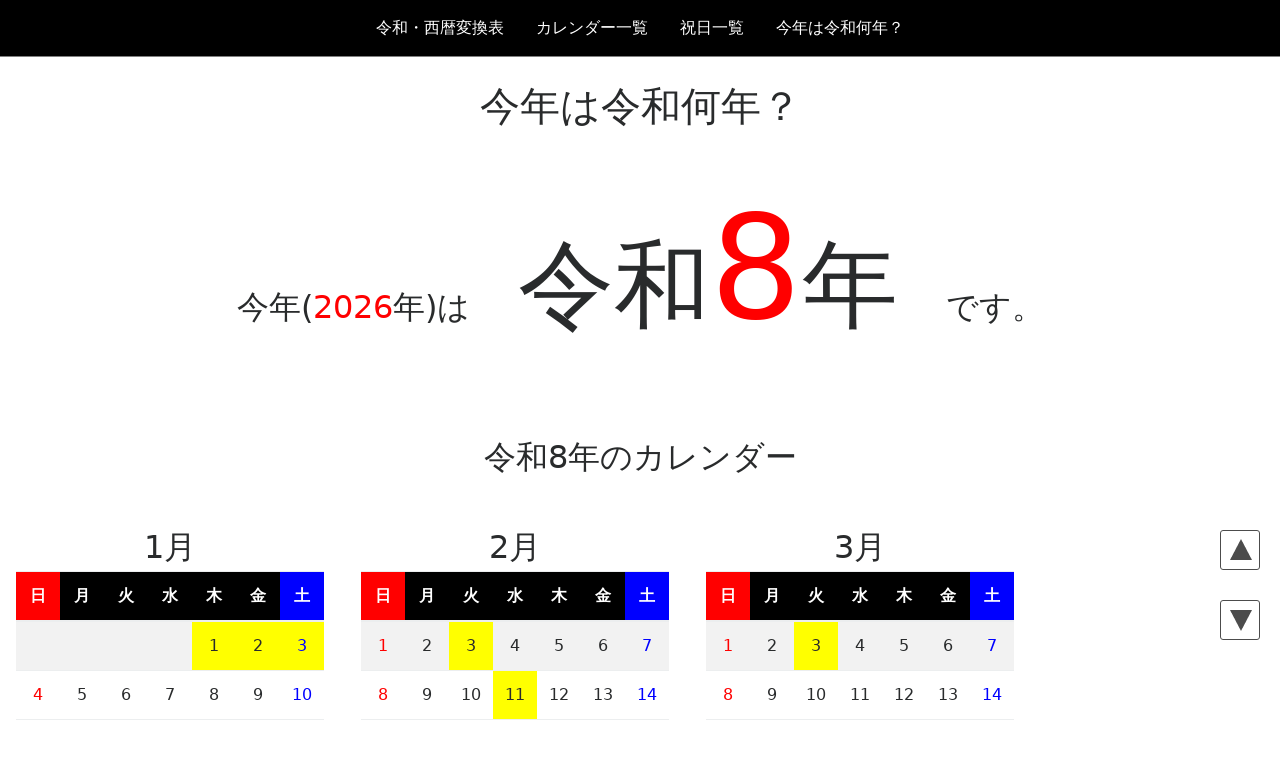

--- FILE ---
content_type: text/html; charset=UTF-8
request_url: https://era-name.lb-product.com/this-year
body_size: 4722
content:
<!DOCTYPE html>
<html lang="ja">
<head>
        <!-- Global site tag (gtag.js) - Google Analytics -->
    <script async src="https://www.googletagmanager.com/gtag/js?id=UA-105759334-17"></script>
    <script>
      window.dataLayer = window.dataLayer || [];
      function gtag(){dataLayer.push(arguments);}
      gtag('js', new Date());

      gtag('config', 'UA-105759334-17');
    </script>
    
    <script data-ad-client="ca-pub-4154575156543726" async src="https://pagead2.googlesyndication.com/pagead/js/adsbygoogle.js"></script>
    
        
    <meta charset="utf-8">
    <meta http-equiv="X-UA-Compatible" content="IE=edge">
    <meta name="viewport" content="width=device-width, initial-scale=1">
    
    <!-- CSRF Token -->
    <meta name="csrf-token" content="51oRua44ai1Fase912TaDtgqz5c4JZ4HW818i6bY">

    <title>今年は令和何年？
</title>
        
    <!-- Styles -->
    <link href="https://era-name.lb-product.com/css/app.css" rel="stylesheet">
    <link href="https://era-name.lb-product.com/css/common.css" rel="stylesheet">
    <link href="https://era-name.lb-product.com/css/common_small.css" rel="stylesheet" media="only screen and (min-width: 0px) and (max-width: 768px)" >
    
    <!-- Scripts -->
    <!-- 表示速度とSEOの観点からできるだけbodyタグの一番下に記載する -->
    <script src="https://era-name.lb-product.com/js/jquery-3.2.1.min.js"></script>
    <script src="https://era-name.lb-product.com/js/app.js"></script>
    <script src="https://era-name.lb-product.com/js/common.js"></script>
    
    <!-- ファビコン -->
    <link rel="shortcut icon" href="https://era-name.lb-product.com/img/favicon.ico">
    <link rel="icon" type="image/vnd.microsoft.icon" href="https://era-name.lb-product.com/img/favicon.ico">
    <!-- スマホブックマークアイコン -->
    <link rel="apple-touch-icon" href="https://era-name.lb-product.com/img/sm_ico.png"/>
    
    <!-- Twitterアイコンで使用 -->
    <link href="//maxcdn.bootstrapcdn.com/font-awesome/4.2.0/css/font-awesome.min.css" rel="stylesheet">
    
</head>

<body>
    <div id="app">
        <div id="header" class="flex">
            
            <a class="margin" href="https://era-name.lb-product.com">
                令和・西暦変換表
            </a>
<!--            <a class="margin" href="https://era-name.lb-product.com/jc_ad">
                和暦 ⇔ 西暦
            </a>-->
            <a class="margin" href="https://era-name.lb-product.com/calender/list">
                カレンダー一覧
            </a>
            <a class="margin" href="https://era-name.lb-product.com/holiday/list">
                祝日一覧
            </a>
            <a class="margin" href="https://era-name.lb-product.com/this-year">
                今年は令和何年？
            </a>
            
<!--            <div id="title-img" class="center">
                <a href="https://era-name.lb-product.com">
                    
                    <img id="app-name" src="https://era-name.lb-product.com/img/title.png">
                </a>
            </div>-->

        </div>
        
        <div id="my-layout-content">
            
<link href="https://era-name.lb-product.com/css/index.css" rel="stylesheet">

<div class="page-header center margin-bottom2">
    <h1 class="my-h1">今年は令和何年？</h1>
</div>

<div id="my-content">
    <p class="font-2 center">今年(<span class="red">2026</span>年)は<span class="font-3 margin-half">令和<span class="font-1-5 red">8</span>年</span>です。</p>
    
    <h2 id="holiday-list" class="center margin-top2 margin-bottom">令和8年のカレンダー</h2>
                <div class="horizontal padding center">
            <div class="font-2 center">1月</div>
            <table class="table table-striped width-30">
                <thead>
                    <tr>
                                                                                    <th class="bg-red white center">
                                                        日</th>
                                                                                    <th class="bg-black white center">
                                                        月</th>
                                                                                    <th class="bg-black white center">
                                                        火</th>
                                                                                    <th class="bg-black white center">
                                                        水</th>
                                                                                    <th class="bg-black white center">
                                                        木</th>
                                                                                    <th class="bg-black white center">
                                                        金</th>
                                                                                    <th class="bg-blue white center">
                                                        土</th>
                                            </tr>
                </thead>
                <tbody class="center">
                                                                                    <tr>
                                                                                                                                                                            <td></td>
                                                                    
                                                                                                                                                                                                            <td></td>
                                                                    
                                                                                                                                                                                                            <td></td>
                                                                    
                                                                                                                                                                                                            <td></td>
                                                                    
                                                                                                                                                                                                                                                                                                <td id="2026-1-1" class="center">
                                                                                1</td>
                                                                                                            
                                                                                                                                                                                                                                                <td id="2026-1-2" class="center">
                                                                        2</td>
                                                                    
                                                                                                                                                                                                                                                <td id="2026-1-3" class="blue center">
                                                                        3</td>
                                                                    
                                                                                    </tr>
                                                                    <tr>
                                                                                                                                                                                                                <td id="2026-1-4" class="red center">
                                                                        4</td>
                                                                    
                                                                                                                                                                                                                                                <td id="2026-1-5" class="center">
                                                                        5</td>
                                                                    
                                                                                                                                                                                                                                                <td id="2026-1-6" class="center">
                                                                        6</td>
                                                                    
                                                                                                                                                                                                                                                <td id="2026-1-7" class="center">
                                                                        7</td>
                                                                    
                                                                                                                                                                                                                                                <td id="2026-1-8" class="center">
                                                                        8</td>
                                                                    
                                                                                                                                                                                                                                                <td id="2026-1-9" class="center">
                                                                        9</td>
                                                                    
                                                                                                                                                                                                                                                <td id="2026-1-10" class="blue center">
                                                                        10</td>
                                                                    
                                                                                    </tr>
                                                                    <tr>
                                                                                                                                                                                                                <td id="2026-1-11" class="red center">
                                                                        11</td>
                                                                    
                                                                                                                                                                                                                                                <td id="2026-1-12" class="center">
                                                                        12</td>
                                                                    
                                                                                                                                                                                                                                                <td id="2026-1-13" class="center">
                                                                        13</td>
                                                                    
                                                                                                                                                                                                                                                <td id="2026-1-14" class="center">
                                                                        14</td>
                                                                    
                                                                                                                                                                                                                                                <td id="2026-1-15" class="center">
                                                                        15</td>
                                                                    
                                                                                                                                                                                                                                                <td id="2026-1-16" class="center">
                                                                        16</td>
                                                                    
                                                                                                                                                                                                                                                <td id="2026-1-17" class="blue center">
                                                                        17</td>
                                                                    
                                                                                    </tr>
                                                                    <tr>
                                                                                                                                                                                                                <td id="2026-1-18" class="red center">
                                                                        18</td>
                                                                    
                                                                                                                                                                                                                                                <td id="2026-1-19" class="center">
                                                                        19</td>
                                                                    
                                                                                                                                                                                                                                                <td id="2026-1-20" class="center">
                                                                        20</td>
                                                                    
                                                                                                                                                                                                                                                <td id="2026-1-21" class="center">
                                                                        21</td>
                                                                    
                                                                                                                                                                                                                                                <td id="2026-1-22" class="center">
                                                                        22</td>
                                                                    
                                                                                                                                                                                                                                                <td id="2026-1-23" class="center">
                                                                        23</td>
                                                                    
                                                                                                                                                                                                                                                <td id="2026-1-24" class="blue center">
                                                                        24</td>
                                                                    
                                                                                    </tr>
                                                                    <tr>
                                                                                                                                                                                                                <td id="2026-1-25" class="red center">
                                                                        25</td>
                                                                    
                                                                                                                                                                                                                                                <td id="2026-1-26" class="center">
                                                                        26</td>
                                                                    
                                                                                                                                                                                                                                                <td id="2026-1-27" class="center">
                                                                        27</td>
                                                                    
                                                                                                                                                                                                                                                <td id="2026-1-28" class="center">
                                                                        28</td>
                                                                    
                                                                                                                                                                                                                                                <td id="2026-1-29" class="center">
                                                                        29</td>
                                                                    
                                                                                                                                                                                                                                                <td id="2026-1-30" class="center">
                                                                        30</td>
                                                                    
                                                                                                                                                                                                                                                <td id="2026-1-31" class="blue center">
                                                                        31</td>
                                                                    
                                                                                            </tr>
                                                                    </tbody>
            </table>
        </div>
            <div class="horizontal padding center">
            <div class="font-2 center">2月</div>
            <table class="table table-striped width-30">
                <thead>
                    <tr>
                                                                                    <th class="bg-red white center">
                                                        日</th>
                                                                                    <th class="bg-black white center">
                                                        月</th>
                                                                                    <th class="bg-black white center">
                                                        火</th>
                                                                                    <th class="bg-black white center">
                                                        水</th>
                                                                                    <th class="bg-black white center">
                                                        木</th>
                                                                                    <th class="bg-black white center">
                                                        金</th>
                                                                                    <th class="bg-blue white center">
                                                        土</th>
                                            </tr>
                </thead>
                <tbody class="center">
                                                                                    <tr>
                                                                                                                                                                                                                                                                <td id="2026-2-1" class="red center">
                                                                                1</td>
                                                                                                            
                                                                                                                                                                                                                                                <td id="2026-2-2" class="center">
                                                                        2</td>
                                                                    
                                                                                                                                                                                                                                                <td id="2026-2-3" class="center">
                                                                        3</td>
                                                                    
                                                                                                                                                                                                                                                <td id="2026-2-4" class="center">
                                                                        4</td>
                                                                    
                                                                                                                                                                                                                                                <td id="2026-2-5" class="center">
                                                                        5</td>
                                                                    
                                                                                                                                                                                                                                                <td id="2026-2-6" class="center">
                                                                        6</td>
                                                                    
                                                                                                                                                                                                                                                <td id="2026-2-7" class="blue center">
                                                                        7</td>
                                                                    
                                                                                    </tr>
                                                                    <tr>
                                                                                                                                                                                                                <td id="2026-2-8" class="red center">
                                                                        8</td>
                                                                    
                                                                                                                                                                                                                                                <td id="2026-2-9" class="center">
                                                                        9</td>
                                                                    
                                                                                                                                                                                                                                                <td id="2026-2-10" class="center">
                                                                        10</td>
                                                                    
                                                                                                                                                                                                                                                <td id="2026-2-11" class="center">
                                                                        11</td>
                                                                    
                                                                                                                                                                                                                                                <td id="2026-2-12" class="center">
                                                                        12</td>
                                                                    
                                                                                                                                                                                                                                                <td id="2026-2-13" class="center">
                                                                        13</td>
                                                                    
                                                                                                                                                                                                                                                <td id="2026-2-14" class="blue center">
                                                                        14</td>
                                                                    
                                                                                    </tr>
                                                                    <tr>
                                                                                                                                                                                                                <td id="2026-2-15" class="red center">
                                                                        15</td>
                                                                    
                                                                                                                                                                                                                                                <td id="2026-2-16" class="center">
                                                                        16</td>
                                                                    
                                                                                                                                                                                                                                                <td id="2026-2-17" class="center">
                                                                        17</td>
                                                                    
                                                                                                                                                                                                                                                <td id="2026-2-18" class="center">
                                                                        18</td>
                                                                    
                                                                                                                                                                                                                                                <td id="2026-2-19" class="center">
                                                                        19</td>
                                                                    
                                                                                                                                                                                                                                                <td id="2026-2-20" class="center">
                                                                        20</td>
                                                                    
                                                                                                                                                                                                                                                <td id="2026-2-21" class="blue center">
                                                                        21</td>
                                                                    
                                                                                    </tr>
                                                                    <tr>
                                                                                                                                                                                                                <td id="2026-2-22" class="red center">
                                                                        22</td>
                                                                    
                                                                                                                                                                                                                                                <td id="2026-2-23" class="center">
                                                                        23</td>
                                                                    
                                                                                                                                                                                                                                                <td id="2026-2-24" class="center">
                                                                        24</td>
                                                                    
                                                                                                                                                                                                                                                <td id="2026-2-25" class="center">
                                                                        25</td>
                                                                    
                                                                                                                                                                                                                                                <td id="2026-2-26" class="center">
                                                                        26</td>
                                                                    
                                                                                                                                                                                                                                                <td id="2026-2-27" class="center">
                                                                        27</td>
                                                                    
                                                                                                                                                                                                                                                <td id="2026-2-28" class="blue center">
                                                                        28</td>
                                                                    
                                                                                            </tr>
                                                                    </tbody>
            </table>
        </div>
            <div class="horizontal padding center">
            <div class="font-2 center">3月</div>
            <table class="table table-striped width-30">
                <thead>
                    <tr>
                                                                                    <th class="bg-red white center">
                                                        日</th>
                                                                                    <th class="bg-black white center">
                                                        月</th>
                                                                                    <th class="bg-black white center">
                                                        火</th>
                                                                                    <th class="bg-black white center">
                                                        水</th>
                                                                                    <th class="bg-black white center">
                                                        木</th>
                                                                                    <th class="bg-black white center">
                                                        金</th>
                                                                                    <th class="bg-blue white center">
                                                        土</th>
                                            </tr>
                </thead>
                <tbody class="center">
                                                                                    <tr>
                                                                                                                                                                                                                                                                <td id="2026-3-1" class="red center">
                                                                                1</td>
                                                                                                            
                                                                                                                                                                                                                                                <td id="2026-3-2" class="center">
                                                                        2</td>
                                                                    
                                                                                                                                                                                                                                                <td id="2026-3-3" class="center">
                                                                        3</td>
                                                                    
                                                                                                                                                                                                                                                <td id="2026-3-4" class="center">
                                                                        4</td>
                                                                    
                                                                                                                                                                                                                                                <td id="2026-3-5" class="center">
                                                                        5</td>
                                                                    
                                                                                                                                                                                                                                                <td id="2026-3-6" class="center">
                                                                        6</td>
                                                                    
                                                                                                                                                                                                                                                <td id="2026-3-7" class="blue center">
                                                                        7</td>
                                                                    
                                                                                    </tr>
                                                                    <tr>
                                                                                                                                                                                                                <td id="2026-3-8" class="red center">
                                                                        8</td>
                                                                    
                                                                                                                                                                                                                                                <td id="2026-3-9" class="center">
                                                                        9</td>
                                                                    
                                                                                                                                                                                                                                                <td id="2026-3-10" class="center">
                                                                        10</td>
                                                                    
                                                                                                                                                                                                                                                <td id="2026-3-11" class="center">
                                                                        11</td>
                                                                    
                                                                                                                                                                                                                                                <td id="2026-3-12" class="center">
                                                                        12</td>
                                                                    
                                                                                                                                                                                                                                                <td id="2026-3-13" class="center">
                                                                        13</td>
                                                                    
                                                                                                                                                                                                                                                <td id="2026-3-14" class="blue center">
                                                                        14</td>
                                                                    
                                                                                    </tr>
                                                                    <tr>
                                                                                                                                                                                                                <td id="2026-3-15" class="red center">
                                                                        15</td>
                                                                    
                                                                                                                                                                                                                                                <td id="2026-3-16" class="center">
                                                                        16</td>
                                                                    
                                                                                                                                                                                                                                                <td id="2026-3-17" class="center">
                                                                        17</td>
                                                                    
                                                                                                                                                                                                                                                <td id="2026-3-18" class="center">
                                                                        18</td>
                                                                    
                                                                                                                                                                                                                                                <td id="2026-3-19" class="center">
                                                                        19</td>
                                                                    
                                                                                                                                                                                                                                                <td id="2026-3-20" class="center">
                                                                        20</td>
                                                                    
                                                                                                                                                                                                                                                <td id="2026-3-21" class="blue center">
                                                                        21</td>
                                                                    
                                                                                    </tr>
                                                                    <tr>
                                                                                                                                                                                                                <td id="2026-3-22" class="red center">
                                                                        22</td>
                                                                    
                                                                                                                                                                                                                                                <td id="2026-3-23" class="center">
                                                                        23</td>
                                                                    
                                                                                                                                                                                                                                                <td id="2026-3-24" class="center">
                                                                        24</td>
                                                                    
                                                                                                                                                                                                                                                <td id="2026-3-25" class="center">
                                                                        25</td>
                                                                    
                                                                                                                                                                                                                                                <td id="2026-3-26" class="center">
                                                                        26</td>
                                                                    
                                                                                                                                                                                                                                                <td id="2026-3-27" class="center">
                                                                        27</td>
                                                                    
                                                                                                                                                                                                                                                <td id="2026-3-28" class="blue center">
                                                                        28</td>
                                                                    
                                                                                    </tr>
                                                                    <tr>
                                                                                                                                                                                                                <td id="2026-3-29" class="red center">
                                                                        29</td>
                                                                    
                                                                                                                                                                                                                                                <td id="2026-3-30" class="center">
                                                                        30</td>
                                                                    
                                                                                                                                                                                                                                                <td id="2026-3-31" class="center">
                                                                        31</td>
                                                                    
                                                                                            </tr>
                                                                    </tbody>
            </table>
        </div>
            <div class="horizontal padding center">
            <div class="font-2 center">4月</div>
            <table class="table table-striped width-30">
                <thead>
                    <tr>
                                                                                    <th class="bg-red white center">
                                                        日</th>
                                                                                    <th class="bg-black white center">
                                                        月</th>
                                                                                    <th class="bg-black white center">
                                                        火</th>
                                                                                    <th class="bg-black white center">
                                                        水</th>
                                                                                    <th class="bg-black white center">
                                                        木</th>
                                                                                    <th class="bg-black white center">
                                                        金</th>
                                                                                    <th class="bg-blue white center">
                                                        土</th>
                                            </tr>
                </thead>
                <tbody class="center">
                                                                                    <tr>
                                                                                                                                                                            <td></td>
                                                                    
                                                                                                                                                                                                            <td></td>
                                                                    
                                                                                                                                                                                                            <td></td>
                                                                    
                                                                                                                                                                                                                                                                                                <td id="2026-4-1" class="center">
                                                                                1</td>
                                                                                                            
                                                                                                                                                                                                                                                <td id="2026-4-2" class="center">
                                                                        2</td>
                                                                    
                                                                                                                                                                                                                                                <td id="2026-4-3" class="center">
                                                                        3</td>
                                                                    
                                                                                                                                                                                                                                                <td id="2026-4-4" class="blue center">
                                                                        4</td>
                                                                    
                                                                                    </tr>
                                                                    <tr>
                                                                                                                                                                                                                <td id="2026-4-5" class="red center">
                                                                        5</td>
                                                                    
                                                                                                                                                                                                                                                <td id="2026-4-6" class="center">
                                                                        6</td>
                                                                    
                                                                                                                                                                                                                                                <td id="2026-4-7" class="center">
                                                                        7</td>
                                                                    
                                                                                                                                                                                                                                                <td id="2026-4-8" class="center">
                                                                        8</td>
                                                                    
                                                                                                                                                                                                                                                <td id="2026-4-9" class="center">
                                                                        9</td>
                                                                    
                                                                                                                                                                                                                                                <td id="2026-4-10" class="center">
                                                                        10</td>
                                                                    
                                                                                                                                                                                                                                                <td id="2026-4-11" class="blue center">
                                                                        11</td>
                                                                    
                                                                                    </tr>
                                                                    <tr>
                                                                                                                                                                                                                <td id="2026-4-12" class="red center">
                                                                        12</td>
                                                                    
                                                                                                                                                                                                                                                <td id="2026-4-13" class="center">
                                                                        13</td>
                                                                    
                                                                                                                                                                                                                                                <td id="2026-4-14" class="center">
                                                                        14</td>
                                                                    
                                                                                                                                                                                                                                                <td id="2026-4-15" class="center">
                                                                        15</td>
                                                                    
                                                                                                                                                                                                                                                <td id="2026-4-16" class="center">
                                                                        16</td>
                                                                    
                                                                                                                                                                                                                                                <td id="2026-4-17" class="center">
                                                                        17</td>
                                                                    
                                                                                                                                                                                                                                                <td id="2026-4-18" class="blue center">
                                                                        18</td>
                                                                    
                                                                                    </tr>
                                                                    <tr>
                                                                                                                                                                                                                <td id="2026-4-19" class="red center">
                                                                        19</td>
                                                                    
                                                                                                                                                                                                                                                <td id="2026-4-20" class="center">
                                                                        20</td>
                                                                    
                                                                                                                                                                                                                                                <td id="2026-4-21" class="center">
                                                                        21</td>
                                                                    
                                                                                                                                                                                                                                                <td id="2026-4-22" class="center">
                                                                        22</td>
                                                                    
                                                                                                                                                                                                                                                <td id="2026-4-23" class="center">
                                                                        23</td>
                                                                    
                                                                                                                                                                                                                                                <td id="2026-4-24" class="center">
                                                                        24</td>
                                                                    
                                                                                                                                                                                                                                                <td id="2026-4-25" class="blue center">
                                                                        25</td>
                                                                    
                                                                                    </tr>
                                                                    <tr>
                                                                                                                                                                                                                <td id="2026-4-26" class="red center">
                                                                        26</td>
                                                                    
                                                                                                                                                                                                                                                <td id="2026-4-27" class="center">
                                                                        27</td>
                                                                    
                                                                                                                                                                                                                                                <td id="2026-4-28" class="center">
                                                                        28</td>
                                                                    
                                                                                                                                                                                                                                                <td id="2026-4-29" class="center">
                                                                        29</td>
                                                                    
                                                                                                                                                                                                                                                <td id="2026-4-30" class="center">
                                                                        30</td>
                                                                    
                                                                                            </tr>
                                                                    </tbody>
            </table>
        </div>
            <div class="horizontal padding center">
            <div class="font-2 center">5月</div>
            <table class="table table-striped width-30">
                <thead>
                    <tr>
                                                                                    <th class="bg-red white center">
                                                        日</th>
                                                                                    <th class="bg-black white center">
                                                        月</th>
                                                                                    <th class="bg-black white center">
                                                        火</th>
                                                                                    <th class="bg-black white center">
                                                        水</th>
                                                                                    <th class="bg-black white center">
                                                        木</th>
                                                                                    <th class="bg-black white center">
                                                        金</th>
                                                                                    <th class="bg-blue white center">
                                                        土</th>
                                            </tr>
                </thead>
                <tbody class="center">
                                                                                    <tr>
                                                                                                                                                                            <td></td>
                                                                    
                                                                                                                                                                                                            <td></td>
                                                                    
                                                                                                                                                                                                            <td></td>
                                                                    
                                                                                                                                                                                                            <td></td>
                                                                    
                                                                                                                                                                                                            <td></td>
                                                                    
                                                                                                                                                                                                                                                                                                <td id="2026-5-1" class="center">
                                                                                1</td>
                                                                                                            
                                                                                                                                                                                                                                                <td id="2026-5-2" class="blue center">
                                                                        2</td>
                                                                    
                                                                                    </tr>
                                                                    <tr>
                                                                                                                                                                                                                <td id="2026-5-3" class="red center">
                                                                        3</td>
                                                                    
                                                                                                                                                                                                                                                <td id="2026-5-4" class="center">
                                                                        4</td>
                                                                    
                                                                                                                                                                                                                                                <td id="2026-5-5" class="center">
                                                                        5</td>
                                                                    
                                                                                                                                                                                                                                                <td id="2026-5-6" class="center">
                                                                        6</td>
                                                                    
                                                                                                                                                                                                                                                <td id="2026-5-7" class="center">
                                                                        7</td>
                                                                    
                                                                                                                                                                                                                                                <td id="2026-5-8" class="center">
                                                                        8</td>
                                                                    
                                                                                                                                                                                                                                                <td id="2026-5-9" class="blue center">
                                                                        9</td>
                                                                    
                                                                                    </tr>
                                                                    <tr>
                                                                                                                                                                                                                <td id="2026-5-10" class="red center">
                                                                        10</td>
                                                                    
                                                                                                                                                                                                                                                <td id="2026-5-11" class="center">
                                                                        11</td>
                                                                    
                                                                                                                                                                                                                                                <td id="2026-5-12" class="center">
                                                                        12</td>
                                                                    
                                                                                                                                                                                                                                                <td id="2026-5-13" class="center">
                                                                        13</td>
                                                                    
                                                                                                                                                                                                                                                <td id="2026-5-14" class="center">
                                                                        14</td>
                                                                    
                                                                                                                                                                                                                                                <td id="2026-5-15" class="center">
                                                                        15</td>
                                                                    
                                                                                                                                                                                                                                                <td id="2026-5-16" class="blue center">
                                                                        16</td>
                                                                    
                                                                                    </tr>
                                                                    <tr>
                                                                                                                                                                                                                <td id="2026-5-17" class="red center">
                                                                        17</td>
                                                                    
                                                                                                                                                                                                                                                <td id="2026-5-18" class="center">
                                                                        18</td>
                                                                    
                                                                                                                                                                                                                                                <td id="2026-5-19" class="center">
                                                                        19</td>
                                                                    
                                                                                                                                                                                                                                                <td id="2026-5-20" class="center">
                                                                        20</td>
                                                                    
                                                                                                                                                                                                                                                <td id="2026-5-21" class="center">
                                                                        21</td>
                                                                    
                                                                                                                                                                                                                                                <td id="2026-5-22" class="center">
                                                                        22</td>
                                                                    
                                                                                                                                                                                                                                                <td id="2026-5-23" class="blue center">
                                                                        23</td>
                                                                    
                                                                                    </tr>
                                                                    <tr>
                                                                                                                                                                                                                <td id="2026-5-24" class="red center">
                                                                        24</td>
                                                                    
                                                                                                                                                                                                                                                <td id="2026-5-25" class="center">
                                                                        25</td>
                                                                    
                                                                                                                                                                                                                                                <td id="2026-5-26" class="center">
                                                                        26</td>
                                                                    
                                                                                                                                                                                                                                                <td id="2026-5-27" class="center">
                                                                        27</td>
                                                                    
                                                                                                                                                                                                                                                <td id="2026-5-28" class="center">
                                                                        28</td>
                                                                    
                                                                                                                                                                                                                                                <td id="2026-5-29" class="center">
                                                                        29</td>
                                                                    
                                                                                                                                                                                                                                                <td id="2026-5-30" class="blue center">
                                                                        30</td>
                                                                    
                                                                                    </tr>
                                                            </tbody>
            </table>
        </div>
            <div class="horizontal padding center">
            <div class="font-2 center">6月</div>
            <table class="table table-striped width-30">
                <thead>
                    <tr>
                                                                                    <th class="bg-red white center">
                                                        日</th>
                                                                                    <th class="bg-black white center">
                                                        月</th>
                                                                                    <th class="bg-black white center">
                                                        火</th>
                                                                                    <th class="bg-black white center">
                                                        水</th>
                                                                                    <th class="bg-black white center">
                                                        木</th>
                                                                                    <th class="bg-black white center">
                                                        金</th>
                                                                                    <th class="bg-blue white center">
                                                        土</th>
                                            </tr>
                </thead>
                <tbody class="center">
                                                                                    <tr>
                                                                                                                                                                            <td></td>
                                                                    
                                                                                                                                                                                                                                                                                                <td id="2026-6-1" class="center">
                                                                                1</td>
                                                                                                            
                                                                                                                                                                                                                                                <td id="2026-6-2" class="center">
                                                                        2</td>
                                                                    
                                                                                                                                                                                                                                                <td id="2026-6-3" class="center">
                                                                        3</td>
                                                                    
                                                                                                                                                                                                                                                <td id="2026-6-4" class="center">
                                                                        4</td>
                                                                    
                                                                                                                                                                                                                                                <td id="2026-6-5" class="center">
                                                                        5</td>
                                                                    
                                                                                                                                                                                                                                                <td id="2026-6-6" class="blue center">
                                                                        6</td>
                                                                    
                                                                                    </tr>
                                                                    <tr>
                                                                                                                                                                                                                <td id="2026-6-7" class="red center">
                                                                        7</td>
                                                                    
                                                                                                                                                                                                                                                <td id="2026-6-8" class="center">
                                                                        8</td>
                                                                    
                                                                                                                                                                                                                                                <td id="2026-6-9" class="center">
                                                                        9</td>
                                                                    
                                                                                                                                                                                                                                                <td id="2026-6-10" class="center">
                                                                        10</td>
                                                                    
                                                                                                                                                                                                                                                <td id="2026-6-11" class="center">
                                                                        11</td>
                                                                    
                                                                                                                                                                                                                                                <td id="2026-6-12" class="center">
                                                                        12</td>
                                                                    
                                                                                                                                                                                                                                                <td id="2026-6-13" class="blue center">
                                                                        13</td>
                                                                    
                                                                                    </tr>
                                                                    <tr>
                                                                                                                                                                                                                <td id="2026-6-14" class="red center">
                                                                        14</td>
                                                                    
                                                                                                                                                                                                                                                <td id="2026-6-15" class="center">
                                                                        15</td>
                                                                    
                                                                                                                                                                                                                                                <td id="2026-6-16" class="center">
                                                                        16</td>
                                                                    
                                                                                                                                                                                                                                                <td id="2026-6-17" class="center">
                                                                        17</td>
                                                                    
                                                                                                                                                                                                                                                <td id="2026-6-18" class="center">
                                                                        18</td>
                                                                    
                                                                                                                                                                                                                                                <td id="2026-6-19" class="center">
                                                                        19</td>
                                                                    
                                                                                                                                                                                                                                                <td id="2026-6-20" class="blue center">
                                                                        20</td>
                                                                    
                                                                                    </tr>
                                                                    <tr>
                                                                                                                                                                                                                <td id="2026-6-21" class="red center">
                                                                        21</td>
                                                                    
                                                                                                                                                                                                                                                <td id="2026-6-22" class="center">
                                                                        22</td>
                                                                    
                                                                                                                                                                                                                                                <td id="2026-6-23" class="center">
                                                                        23</td>
                                                                    
                                                                                                                                                                                                                                                <td id="2026-6-24" class="center">
                                                                        24</td>
                                                                    
                                                                                                                                                                                                                                                <td id="2026-6-25" class="center">
                                                                        25</td>
                                                                    
                                                                                                                                                                                                                                                <td id="2026-6-26" class="center">
                                                                        26</td>
                                                                    
                                                                                                                                                                                                                                                <td id="2026-6-27" class="blue center">
                                                                        27</td>
                                                                    
                                                                                    </tr>
                                                                    <tr>
                                                                                                                                                                                                                <td id="2026-6-28" class="red center">
                                                                        28</td>
                                                                    
                                                                                                                                                                                                                                                <td id="2026-6-29" class="center">
                                                                        29</td>
                                                                    
                                                                                                                                                                                                                                                <td id="2026-6-30" class="center">
                                                                        30</td>
                                                                    
                                                                                            </tr>
                                                                    </tbody>
            </table>
        </div>
            <div class="horizontal padding center">
            <div class="font-2 center">7月</div>
            <table class="table table-striped width-30">
                <thead>
                    <tr>
                                                                                    <th class="bg-red white center">
                                                        日</th>
                                                                                    <th class="bg-black white center">
                                                        月</th>
                                                                                    <th class="bg-black white center">
                                                        火</th>
                                                                                    <th class="bg-black white center">
                                                        水</th>
                                                                                    <th class="bg-black white center">
                                                        木</th>
                                                                                    <th class="bg-black white center">
                                                        金</th>
                                                                                    <th class="bg-blue white center">
                                                        土</th>
                                            </tr>
                </thead>
                <tbody class="center">
                                                                                    <tr>
                                                                                                                                                                            <td></td>
                                                                    
                                                                                                                                                                                                            <td></td>
                                                                    
                                                                                                                                                                                                            <td></td>
                                                                    
                                                                                                                                                                                                                                                                                                <td id="2026-7-1" class="center">
                                                                                1</td>
                                                                                                            
                                                                                                                                                                                                                                                <td id="2026-7-2" class="center">
                                                                        2</td>
                                                                    
                                                                                                                                                                                                                                                <td id="2026-7-3" class="center">
                                                                        3</td>
                                                                    
                                                                                                                                                                                                                                                <td id="2026-7-4" class="blue center">
                                                                        4</td>
                                                                    
                                                                                    </tr>
                                                                    <tr>
                                                                                                                                                                                                                <td id="2026-7-5" class="red center">
                                                                        5</td>
                                                                    
                                                                                                                                                                                                                                                <td id="2026-7-6" class="center">
                                                                        6</td>
                                                                    
                                                                                                                                                                                                                                                <td id="2026-7-7" class="center">
                                                                        7</td>
                                                                    
                                                                                                                                                                                                                                                <td id="2026-7-8" class="center">
                                                                        8</td>
                                                                    
                                                                                                                                                                                                                                                <td id="2026-7-9" class="center">
                                                                        9</td>
                                                                    
                                                                                                                                                                                                                                                <td id="2026-7-10" class="center">
                                                                        10</td>
                                                                    
                                                                                                                                                                                                                                                <td id="2026-7-11" class="blue center">
                                                                        11</td>
                                                                    
                                                                                    </tr>
                                                                    <tr>
                                                                                                                                                                                                                <td id="2026-7-12" class="red center">
                                                                        12</td>
                                                                    
                                                                                                                                                                                                                                                <td id="2026-7-13" class="center">
                                                                        13</td>
                                                                    
                                                                                                                                                                                                                                                <td id="2026-7-14" class="center">
                                                                        14</td>
                                                                    
                                                                                                                                                                                                                                                <td id="2026-7-15" class="center">
                                                                        15</td>
                                                                    
                                                                                                                                                                                                                                                <td id="2026-7-16" class="center">
                                                                        16</td>
                                                                    
                                                                                                                                                                                                                                                <td id="2026-7-17" class="center">
                                                                        17</td>
                                                                    
                                                                                                                                                                                                                                                <td id="2026-7-18" class="blue center">
                                                                        18</td>
                                                                    
                                                                                    </tr>
                                                                    <tr>
                                                                                                                                                                                                                <td id="2026-7-19" class="red center">
                                                                        19</td>
                                                                    
                                                                                                                                                                                                                                                <td id="2026-7-20" class="center">
                                                                        20</td>
                                                                    
                                                                                                                                                                                                                                                <td id="2026-7-21" class="center">
                                                                        21</td>
                                                                    
                                                                                                                                                                                                                                                <td id="2026-7-22" class="center">
                                                                        22</td>
                                                                    
                                                                                                                                                                                                                                                <td id="2026-7-23" class="center">
                                                                        23</td>
                                                                    
                                                                                                                                                                                                                                                <td id="2026-7-24" class="center">
                                                                        24</td>
                                                                    
                                                                                                                                                                                                                                                <td id="2026-7-25" class="blue center">
                                                                        25</td>
                                                                    
                                                                                    </tr>
                                                                    <tr>
                                                                                                                                                                                                                <td id="2026-7-26" class="red center">
                                                                        26</td>
                                                                    
                                                                                                                                                                                                                                                <td id="2026-7-27" class="center">
                                                                        27</td>
                                                                    
                                                                                                                                                                                                                                                <td id="2026-7-28" class="center">
                                                                        28</td>
                                                                    
                                                                                                                                                                                                                                                <td id="2026-7-29" class="center">
                                                                        29</td>
                                                                    
                                                                                                                                                                                                                                                <td id="2026-7-30" class="center">
                                                                        30</td>
                                                                    
                                                                                                                                                                                                                                                <td id="2026-7-31" class="center">
                                                                        31</td>
                                                                    
                                                                                            </tr>
                                                                    </tbody>
            </table>
        </div>
            <div class="horizontal padding center">
            <div class="font-2 center">8月</div>
            <table class="table table-striped width-30">
                <thead>
                    <tr>
                                                                                    <th class="bg-red white center">
                                                        日</th>
                                                                                    <th class="bg-black white center">
                                                        月</th>
                                                                                    <th class="bg-black white center">
                                                        火</th>
                                                                                    <th class="bg-black white center">
                                                        水</th>
                                                                                    <th class="bg-black white center">
                                                        木</th>
                                                                                    <th class="bg-black white center">
                                                        金</th>
                                                                                    <th class="bg-blue white center">
                                                        土</th>
                                            </tr>
                </thead>
                <tbody class="center">
                                                                                    <tr>
                                                                                                                                                                            <td></td>
                                                                    
                                                                                                                                                                                                            <td></td>
                                                                    
                                                                                                                                                                                                            <td></td>
                                                                    
                                                                                                                                                                                                            <td></td>
                                                                    
                                                                                                                                                                                                            <td></td>
                                                                    
                                                                                                                                                                                                            <td></td>
                                                                    
                                                                                                                                                                                                                                                                                                <td id="2026-8-1" class="blue center">
                                                                                1</td>
                                                                                                            
                                                                                    </tr>
                                                                    <tr>
                                                                                                                                                                                                                <td id="2026-8-2" class="red center">
                                                                        2</td>
                                                                    
                                                                                                                                                                                                                                                <td id="2026-8-3" class="center">
                                                                        3</td>
                                                                    
                                                                                                                                                                                                                                                <td id="2026-8-4" class="center">
                                                                        4</td>
                                                                    
                                                                                                                                                                                                                                                <td id="2026-8-5" class="center">
                                                                        5</td>
                                                                    
                                                                                                                                                                                                                                                <td id="2026-8-6" class="center">
                                                                        6</td>
                                                                    
                                                                                                                                                                                                                                                <td id="2026-8-7" class="center">
                                                                        7</td>
                                                                    
                                                                                                                                                                                                                                                <td id="2026-8-8" class="blue center">
                                                                        8</td>
                                                                    
                                                                                    </tr>
                                                                    <tr>
                                                                                                                                                                                                                <td id="2026-8-9" class="red center">
                                                                        9</td>
                                                                    
                                                                                                                                                                                                                                                <td id="2026-8-10" class="center">
                                                                        10</td>
                                                                    
                                                                                                                                                                                                                                                <td id="2026-8-11" class="center">
                                                                        11</td>
                                                                    
                                                                                                                                                                                                                                                <td id="2026-8-12" class="center">
                                                                        12</td>
                                                                    
                                                                                                                                                                                                                                                <td id="2026-8-13" class="center">
                                                                        13</td>
                                                                    
                                                                                                                                                                                                                                                <td id="2026-8-14" class="center">
                                                                        14</td>
                                                                    
                                                                                                                                                                                                                                                <td id="2026-8-15" class="blue center">
                                                                        15</td>
                                                                    
                                                                                    </tr>
                                                                    <tr>
                                                                                                                                                                                                                <td id="2026-8-16" class="red center">
                                                                        16</td>
                                                                    
                                                                                                                                                                                                                                                <td id="2026-8-17" class="center">
                                                                        17</td>
                                                                    
                                                                                                                                                                                                                                                <td id="2026-8-18" class="center">
                                                                        18</td>
                                                                    
                                                                                                                                                                                                                                                <td id="2026-8-19" class="center">
                                                                        19</td>
                                                                    
                                                                                                                                                                                                                                                <td id="2026-8-20" class="center">
                                                                        20</td>
                                                                    
                                                                                                                                                                                                                                                <td id="2026-8-21" class="center">
                                                                        21</td>
                                                                    
                                                                                                                                                                                                                                                <td id="2026-8-22" class="blue center">
                                                                        22</td>
                                                                    
                                                                                    </tr>
                                                                    <tr>
                                                                                                                                                                                                                <td id="2026-8-23" class="red center">
                                                                        23</td>
                                                                    
                                                                                                                                                                                                                                                <td id="2026-8-24" class="center">
                                                                        24</td>
                                                                    
                                                                                                                                                                                                                                                <td id="2026-8-25" class="center">
                                                                        25</td>
                                                                    
                                                                                                                                                                                                                                                <td id="2026-8-26" class="center">
                                                                        26</td>
                                                                    
                                                                                                                                                                                                                                                <td id="2026-8-27" class="center">
                                                                        27</td>
                                                                    
                                                                                                                                                                                                                                                <td id="2026-8-28" class="center">
                                                                        28</td>
                                                                    
                                                                                                                                                                                                                                                <td id="2026-8-29" class="blue center">
                                                                        29</td>
                                                                    
                                                                                    </tr>
                                                            </tbody>
            </table>
        </div>
            <div class="horizontal padding center">
            <div class="font-2 center">9月</div>
            <table class="table table-striped width-30">
                <thead>
                    <tr>
                                                                                    <th class="bg-red white center">
                                                        日</th>
                                                                                    <th class="bg-black white center">
                                                        月</th>
                                                                                    <th class="bg-black white center">
                                                        火</th>
                                                                                    <th class="bg-black white center">
                                                        水</th>
                                                                                    <th class="bg-black white center">
                                                        木</th>
                                                                                    <th class="bg-black white center">
                                                        金</th>
                                                                                    <th class="bg-blue white center">
                                                        土</th>
                                            </tr>
                </thead>
                <tbody class="center">
                                                                                    <tr>
                                                                                                                                                                            <td></td>
                                                                    
                                                                                                                                                                                                            <td></td>
                                                                    
                                                                                                                                                                                                                                                                                                <td id="2026-9-1" class="center">
                                                                                1</td>
                                                                                                            
                                                                                                                                                                                                                                                <td id="2026-9-2" class="center">
                                                                        2</td>
                                                                    
                                                                                                                                                                                                                                                <td id="2026-9-3" class="center">
                                                                        3</td>
                                                                    
                                                                                                                                                                                                                                                <td id="2026-9-4" class="center">
                                                                        4</td>
                                                                    
                                                                                                                                                                                                                                                <td id="2026-9-5" class="blue center">
                                                                        5</td>
                                                                    
                                                                                    </tr>
                                                                    <tr>
                                                                                                                                                                                                                <td id="2026-9-6" class="red center">
                                                                        6</td>
                                                                    
                                                                                                                                                                                                                                                <td id="2026-9-7" class="center">
                                                                        7</td>
                                                                    
                                                                                                                                                                                                                                                <td id="2026-9-8" class="center">
                                                                        8</td>
                                                                    
                                                                                                                                                                                                                                                <td id="2026-9-9" class="center">
                                                                        9</td>
                                                                    
                                                                                                                                                                                                                                                <td id="2026-9-10" class="center">
                                                                        10</td>
                                                                    
                                                                                                                                                                                                                                                <td id="2026-9-11" class="center">
                                                                        11</td>
                                                                    
                                                                                                                                                                                                                                                <td id="2026-9-12" class="blue center">
                                                                        12</td>
                                                                    
                                                                                    </tr>
                                                                    <tr>
                                                                                                                                                                                                                <td id="2026-9-13" class="red center">
                                                                        13</td>
                                                                    
                                                                                                                                                                                                                                                <td id="2026-9-14" class="center">
                                                                        14</td>
                                                                    
                                                                                                                                                                                                                                                <td id="2026-9-15" class="center">
                                                                        15</td>
                                                                    
                                                                                                                                                                                                                                                <td id="2026-9-16" class="center">
                                                                        16</td>
                                                                    
                                                                                                                                                                                                                                                <td id="2026-9-17" class="center">
                                                                        17</td>
                                                                    
                                                                                                                                                                                                                                                <td id="2026-9-18" class="center">
                                                                        18</td>
                                                                    
                                                                                                                                                                                                                                                <td id="2026-9-19" class="blue center">
                                                                        19</td>
                                                                    
                                                                                    </tr>
                                                                    <tr>
                                                                                                                                                                                                                <td id="2026-9-20" class="red center">
                                                                        20</td>
                                                                    
                                                                                                                                                                                                                                                <td id="2026-9-21" class="center">
                                                                        21</td>
                                                                    
                                                                                                                                                                                                                                                <td id="2026-9-22" class="center">
                                                                        22</td>
                                                                    
                                                                                                                                                                                                                                                <td id="2026-9-23" class="center">
                                                                        23</td>
                                                                    
                                                                                                                                                                                                                                                <td id="2026-9-24" class="center">
                                                                        24</td>
                                                                    
                                                                                                                                                                                                                                                <td id="2026-9-25" class="center">
                                                                        25</td>
                                                                    
                                                                                                                                                                                                                                                <td id="2026-9-26" class="blue center">
                                                                        26</td>
                                                                    
                                                                                    </tr>
                                                                    <tr>
                                                                                                                                                                                                                <td id="2026-9-27" class="red center">
                                                                        27</td>
                                                                    
                                                                                                                                                                                                                                                <td id="2026-9-28" class="center">
                                                                        28</td>
                                                                    
                                                                                                                                                                                                                                                <td id="2026-9-29" class="center">
                                                                        29</td>
                                                                    
                                                                                                                                                                                                                                                <td id="2026-9-30" class="center">
                                                                        30</td>
                                                                    
                                                                                            </tr>
                                                                    </tbody>
            </table>
        </div>
            <div class="horizontal padding center">
            <div class="font-2 center">10月</div>
            <table class="table table-striped width-30">
                <thead>
                    <tr>
                                                                                    <th class="bg-red white center">
                                                        日</th>
                                                                                    <th class="bg-black white center">
                                                        月</th>
                                                                                    <th class="bg-black white center">
                                                        火</th>
                                                                                    <th class="bg-black white center">
                                                        水</th>
                                                                                    <th class="bg-black white center">
                                                        木</th>
                                                                                    <th class="bg-black white center">
                                                        金</th>
                                                                                    <th class="bg-blue white center">
                                                        土</th>
                                            </tr>
                </thead>
                <tbody class="center">
                                                                                    <tr>
                                                                                                                                                                            <td></td>
                                                                    
                                                                                                                                                                                                            <td></td>
                                                                    
                                                                                                                                                                                                            <td></td>
                                                                    
                                                                                                                                                                                                            <td></td>
                                                                    
                                                                                                                                                                                                                                                                                                <td id="2026-10-1" class="center">
                                                                                1</td>
                                                                                                            
                                                                                                                                                                                                                                                <td id="2026-10-2" class="center">
                                                                        2</td>
                                                                    
                                                                                                                                                                                                                                                <td id="2026-10-3" class="blue center">
                                                                        3</td>
                                                                    
                                                                                    </tr>
                                                                    <tr>
                                                                                                                                                                                                                <td id="2026-10-4" class="red center">
                                                                        4</td>
                                                                    
                                                                                                                                                                                                                                                <td id="2026-10-5" class="center">
                                                                        5</td>
                                                                    
                                                                                                                                                                                                                                                <td id="2026-10-6" class="center">
                                                                        6</td>
                                                                    
                                                                                                                                                                                                                                                <td id="2026-10-7" class="center">
                                                                        7</td>
                                                                    
                                                                                                                                                                                                                                                <td id="2026-10-8" class="center">
                                                                        8</td>
                                                                    
                                                                                                                                                                                                                                                <td id="2026-10-9" class="center">
                                                                        9</td>
                                                                    
                                                                                                                                                                                                                                                <td id="2026-10-10" class="blue center">
                                                                        10</td>
                                                                    
                                                                                    </tr>
                                                                    <tr>
                                                                                                                                                                                                                <td id="2026-10-11" class="red center">
                                                                        11</td>
                                                                    
                                                                                                                                                                                                                                                <td id="2026-10-12" class="center">
                                                                        12</td>
                                                                    
                                                                                                                                                                                                                                                <td id="2026-10-13" class="center">
                                                                        13</td>
                                                                    
                                                                                                                                                                                                                                                <td id="2026-10-14" class="center">
                                                                        14</td>
                                                                    
                                                                                                                                                                                                                                                <td id="2026-10-15" class="center">
                                                                        15</td>
                                                                    
                                                                                                                                                                                                                                                <td id="2026-10-16" class="center">
                                                                        16</td>
                                                                    
                                                                                                                                                                                                                                                <td id="2026-10-17" class="blue center">
                                                                        17</td>
                                                                    
                                                                                    </tr>
                                                                    <tr>
                                                                                                                                                                                                                <td id="2026-10-18" class="red center">
                                                                        18</td>
                                                                    
                                                                                                                                                                                                                                                <td id="2026-10-19" class="center">
                                                                        19</td>
                                                                    
                                                                                                                                                                                                                                                <td id="2026-10-20" class="center">
                                                                        20</td>
                                                                    
                                                                                                                                                                                                                                                <td id="2026-10-21" class="center">
                                                                        21</td>
                                                                    
                                                                                                                                                                                                                                                <td id="2026-10-22" class="center">
                                                                        22</td>
                                                                    
                                                                                                                                                                                                                                                <td id="2026-10-23" class="center">
                                                                        23</td>
                                                                    
                                                                                                                                                                                                                                                <td id="2026-10-24" class="blue center">
                                                                        24</td>
                                                                    
                                                                                    </tr>
                                                                    <tr>
                                                                                                                                                                                                                <td id="2026-10-25" class="red center">
                                                                        25</td>
                                                                    
                                                                                                                                                                                                                                                <td id="2026-10-26" class="center">
                                                                        26</td>
                                                                    
                                                                                                                                                                                                                                                <td id="2026-10-27" class="center">
                                                                        27</td>
                                                                    
                                                                                                                                                                                                                                                <td id="2026-10-28" class="center">
                                                                        28</td>
                                                                    
                                                                                                                                                                                                                                                <td id="2026-10-29" class="center">
                                                                        29</td>
                                                                    
                                                                                                                                                                                                                                                <td id="2026-10-30" class="center">
                                                                        30</td>
                                                                    
                                                                                                                                                                                                                                                <td id="2026-10-31" class="blue center">
                                                                        31</td>
                                                                    
                                                                                            </tr>
                                                                    </tbody>
            </table>
        </div>
            <div class="horizontal padding center">
            <div class="font-2 center">11月</div>
            <table class="table table-striped width-30">
                <thead>
                    <tr>
                                                                                    <th class="bg-red white center">
                                                        日</th>
                                                                                    <th class="bg-black white center">
                                                        月</th>
                                                                                    <th class="bg-black white center">
                                                        火</th>
                                                                                    <th class="bg-black white center">
                                                        水</th>
                                                                                    <th class="bg-black white center">
                                                        木</th>
                                                                                    <th class="bg-black white center">
                                                        金</th>
                                                                                    <th class="bg-blue white center">
                                                        土</th>
                                            </tr>
                </thead>
                <tbody class="center">
                                                                                    <tr>
                                                                                                                                                                                                                                                                <td id="2026-11-1" class="red center">
                                                                                1</td>
                                                                                                            
                                                                                                                                                                                                                                                <td id="2026-11-2" class="center">
                                                                        2</td>
                                                                    
                                                                                                                                                                                                                                                <td id="2026-11-3" class="center">
                                                                        3</td>
                                                                    
                                                                                                                                                                                                                                                <td id="2026-11-4" class="center">
                                                                        4</td>
                                                                    
                                                                                                                                                                                                                                                <td id="2026-11-5" class="center">
                                                                        5</td>
                                                                    
                                                                                                                                                                                                                                                <td id="2026-11-6" class="center">
                                                                        6</td>
                                                                    
                                                                                                                                                                                                                                                <td id="2026-11-7" class="blue center">
                                                                        7</td>
                                                                    
                                                                                    </tr>
                                                                    <tr>
                                                                                                                                                                                                                <td id="2026-11-8" class="red center">
                                                                        8</td>
                                                                    
                                                                                                                                                                                                                                                <td id="2026-11-9" class="center">
                                                                        9</td>
                                                                    
                                                                                                                                                                                                                                                <td id="2026-11-10" class="center">
                                                                        10</td>
                                                                    
                                                                                                                                                                                                                                                <td id="2026-11-11" class="center">
                                                                        11</td>
                                                                    
                                                                                                                                                                                                                                                <td id="2026-11-12" class="center">
                                                                        12</td>
                                                                    
                                                                                                                                                                                                                                                <td id="2026-11-13" class="center">
                                                                        13</td>
                                                                    
                                                                                                                                                                                                                                                <td id="2026-11-14" class="blue center">
                                                                        14</td>
                                                                    
                                                                                    </tr>
                                                                    <tr>
                                                                                                                                                                                                                <td id="2026-11-15" class="red center">
                                                                        15</td>
                                                                    
                                                                                                                                                                                                                                                <td id="2026-11-16" class="center">
                                                                        16</td>
                                                                    
                                                                                                                                                                                                                                                <td id="2026-11-17" class="center">
                                                                        17</td>
                                                                    
                                                                                                                                                                                                                                                <td id="2026-11-18" class="center">
                                                                        18</td>
                                                                    
                                                                                                                                                                                                                                                <td id="2026-11-19" class="center">
                                                                        19</td>
                                                                    
                                                                                                                                                                                                                                                <td id="2026-11-20" class="center">
                                                                        20</td>
                                                                    
                                                                                                                                                                                                                                                <td id="2026-11-21" class="blue center">
                                                                        21</td>
                                                                    
                                                                                    </tr>
                                                                    <tr>
                                                                                                                                                                                                                <td id="2026-11-22" class="red center">
                                                                        22</td>
                                                                    
                                                                                                                                                                                                                                                <td id="2026-11-23" class="center">
                                                                        23</td>
                                                                    
                                                                                                                                                                                                                                                <td id="2026-11-24" class="center">
                                                                        24</td>
                                                                    
                                                                                                                                                                                                                                                <td id="2026-11-25" class="center">
                                                                        25</td>
                                                                    
                                                                                                                                                                                                                                                <td id="2026-11-26" class="center">
                                                                        26</td>
                                                                    
                                                                                                                                                                                                                                                <td id="2026-11-27" class="center">
                                                                        27</td>
                                                                    
                                                                                                                                                                                                                                                <td id="2026-11-28" class="blue center">
                                                                        28</td>
                                                                    
                                                                                    </tr>
                                                                    <tr>
                                                                                                                                                                                                                <td id="2026-11-29" class="red center">
                                                                        29</td>
                                                                    
                                                                                                                                                                                                                                                <td id="2026-11-30" class="center">
                                                                        30</td>
                                                                    
                                                                                            </tr>
                                                                    </tbody>
            </table>
        </div>
            <div class="horizontal padding center">
            <div class="font-2 center">12月</div>
            <table class="table table-striped width-30">
                <thead>
                    <tr>
                                                                                    <th class="bg-red white center">
                                                        日</th>
                                                                                    <th class="bg-black white center">
                                                        月</th>
                                                                                    <th class="bg-black white center">
                                                        火</th>
                                                                                    <th class="bg-black white center">
                                                        水</th>
                                                                                    <th class="bg-black white center">
                                                        木</th>
                                                                                    <th class="bg-black white center">
                                                        金</th>
                                                                                    <th class="bg-blue white center">
                                                        土</th>
                                            </tr>
                </thead>
                <tbody class="center">
                                                                                    <tr>
                                                                                                                                                                            <td></td>
                                                                    
                                                                                                                                                                                                            <td></td>
                                                                    
                                                                                                                                                                                                                                                                                                <td id="2026-12-1" class="center">
                                                                                1</td>
                                                                                                            
                                                                                                                                                                                                                                                <td id="2026-12-2" class="center">
                                                                        2</td>
                                                                    
                                                                                                                                                                                                                                                <td id="2026-12-3" class="center">
                                                                        3</td>
                                                                    
                                                                                                                                                                                                                                                <td id="2026-12-4" class="center">
                                                                        4</td>
                                                                    
                                                                                                                                                                                                                                                <td id="2026-12-5" class="blue center">
                                                                        5</td>
                                                                    
                                                                                    </tr>
                                                                    <tr>
                                                                                                                                                                                                                <td id="2026-12-6" class="red center">
                                                                        6</td>
                                                                    
                                                                                                                                                                                                                                                <td id="2026-12-7" class="center">
                                                                        7</td>
                                                                    
                                                                                                                                                                                                                                                <td id="2026-12-8" class="center">
                                                                        8</td>
                                                                    
                                                                                                                                                                                                                                                <td id="2026-12-9" class="center">
                                                                        9</td>
                                                                    
                                                                                                                                                                                                                                                <td id="2026-12-10" class="center">
                                                                        10</td>
                                                                    
                                                                                                                                                                                                                                                <td id="2026-12-11" class="center">
                                                                        11</td>
                                                                    
                                                                                                                                                                                                                                                <td id="2026-12-12" class="blue center">
                                                                        12</td>
                                                                    
                                                                                    </tr>
                                                                    <tr>
                                                                                                                                                                                                                <td id="2026-12-13" class="red center">
                                                                        13</td>
                                                                    
                                                                                                                                                                                                                                                <td id="2026-12-14" class="center">
                                                                        14</td>
                                                                    
                                                                                                                                                                                                                                                <td id="2026-12-15" class="center">
                                                                        15</td>
                                                                    
                                                                                                                                                                                                                                                <td id="2026-12-16" class="center">
                                                                        16</td>
                                                                    
                                                                                                                                                                                                                                                <td id="2026-12-17" class="center">
                                                                        17</td>
                                                                    
                                                                                                                                                                                                                                                <td id="2026-12-18" class="center">
                                                                        18</td>
                                                                    
                                                                                                                                                                                                                                                <td id="2026-12-19" class="blue center">
                                                                        19</td>
                                                                    
                                                                                    </tr>
                                                                    <tr>
                                                                                                                                                                                                                <td id="2026-12-20" class="red center">
                                                                        20</td>
                                                                    
                                                                                                                                                                                                                                                <td id="2026-12-21" class="center">
                                                                        21</td>
                                                                    
                                                                                                                                                                                                                                                <td id="2026-12-22" class="center">
                                                                        22</td>
                                                                    
                                                                                                                                                                                                                                                <td id="2026-12-23" class="center">
                                                                        23</td>
                                                                    
                                                                                                                                                                                                                                                <td id="2026-12-24" class="center">
                                                                        24</td>
                                                                    
                                                                                                                                                                                                                                                <td id="2026-12-25" class="center">
                                                                        25</td>
                                                                    
                                                                                                                                                                                                                                                <td id="2026-12-26" class="blue center">
                                                                        26</td>
                                                                    
                                                                                    </tr>
                                                                    <tr>
                                                                                                                                                                                                                <td id="2026-12-27" class="red center">
                                                                        27</td>
                                                                    
                                                                                                                                                                                                                                                <td id="2026-12-28" class="center">
                                                                        28</td>
                                                                    
                                                                                                                                                                                                                                                <td id="2026-12-29" class="center">
                                                                        29</td>
                                                                    
                                                                                                                                                                                                                                                <td id="2026-12-30" class="center">
                                                                        30</td>
                                                                    
                                                                                                                                                                                                                                                <td id="2026-12-31" class="center">
                                                                        31</td>
                                                                    
                                                                                            </tr>
                                                                    </tbody>
            </table>
        </div>
            
            <h2 id="holiday-list" class="center">祝日一覧</h2>
        <table class="table table-striped">
            <thead>
                <tr>
                    <th class="th center">日付</th>
                    <th class="th center">祝日</th>
                </tr>
            </thead>
            <tbody class="center">
                                                <script>
                $('#2026-1-1').addClass("holiday");
                </script>
                <tr>
                    <td>
                                                <span>1月1日 (木)</span>
                                            </td>
                    <td>元日</td>
                </tr>
                                                <script>
                $('#2026-1-2').addClass("holiday");
                </script>
                <tr>
                    <td>
                                                <span>1月2日 (金)</span>
                                            </td>
                    <td>銀行休業日</td>
                </tr>
                                                <script>
                $('#2026-1-3').addClass("holiday");
                </script>
                <tr>
                    <td>
                                                <span class="blue">1月3日 (土)</span>
                                            </td>
                    <td>銀行休業日</td>
                </tr>
                                                <script>
                $('#2026-1-12').addClass("holiday");
                </script>
                <tr>
                    <td>
                                                <span>1月12日 (月)</span>
                                            </td>
                    <td>成人の日</td>
                </tr>
                                                <script>
                $('#2026-2-3').addClass("holiday");
                </script>
                <tr>
                    <td>
                                                <span>2月3日 (火)</span>
                                            </td>
                    <td>節分</td>
                </tr>
                                                <script>
                $('#2026-2-11').addClass("holiday");
                </script>
                <tr>
                    <td>
                                                <span>2月11日 (水)</span>
                                            </td>
                    <td>建国記念の日</td>
                </tr>
                                                <script>
                $('#2026-2-23').addClass("holiday");
                </script>
                <tr>
                    <td>
                                                <span>2月23日 (月)</span>
                                            </td>
                    <td>天皇誕生日</td>
                </tr>
                                                <script>
                $('#2026-3-3').addClass("holiday");
                </script>
                <tr>
                    <td>
                                                <span>3月3日 (火)</span>
                                            </td>
                    <td>雛祭り</td>
                </tr>
                                                <script>
                $('#2026-3-20').addClass("holiday");
                </script>
                <tr>
                    <td>
                                                <span>3月20日 (金)</span>
                                            </td>
                    <td>春分の日</td>
                </tr>
                                                <script>
                $('#2026-4-29').addClass("holiday");
                </script>
                <tr>
                    <td>
                                                <span>4月29日 (水)</span>
                                            </td>
                    <td>昭和の日</td>
                </tr>
                                                <script>
                $('#2026-5-3').addClass("holiday");
                </script>
                <tr>
                    <td>
                                                <span class="red">5月3日 (日)</span>
                                            </td>
                    <td>憲法記念日</td>
                </tr>
                                                <script>
                $('#2026-5-4').addClass("holiday");
                </script>
                <tr>
                    <td>
                                                <span>5月4日 (月)</span>
                                            </td>
                    <td>みどりの日</td>
                </tr>
                                                <script>
                $('#2026-5-5').addClass("holiday");
                </script>
                <tr>
                    <td>
                                                <span>5月5日 (火)</span>
                                            </td>
                    <td>こどもの日</td>
                </tr>
                                                <script>
                $('#2026-5-6').addClass("holiday");
                </script>
                <tr>
                    <td>
                                                <span>5月6日 (水)</span>
                                            </td>
                    <td>憲法記念日 振替休日</td>
                </tr>
                                                <script>
                $('#2026-5-10').addClass("holiday");
                </script>
                <tr>
                    <td>
                                                <span class="red">5月10日 (日)</span>
                                            </td>
                    <td>母の日</td>
                </tr>
                                                <script>
                $('#2026-7-7').addClass("holiday");
                </script>
                <tr>
                    <td>
                                                <span>7月7日 (火)</span>
                                            </td>
                    <td>七夕</td>
                </tr>
                                                <script>
                $('#2026-7-20').addClass("holiday");
                </script>
                <tr>
                    <td>
                                                <span>7月20日 (月)</span>
                                            </td>
                    <td>海の日</td>
                </tr>
                                                <script>
                $('#2026-8-11').addClass("holiday");
                </script>
                <tr>
                    <td>
                                                <span>8月11日 (火)</span>
                                            </td>
                    <td>山の日</td>
                </tr>
                                                <script>
                $('#2026-9-21').addClass("holiday");
                </script>
                <tr>
                    <td>
                                                <span>9月21日 (月)</span>
                                            </td>
                    <td>敬老の日</td>
                </tr>
                                                <script>
                $('#2026-9-22').addClass("holiday");
                </script>
                <tr>
                    <td>
                                                <span>9月22日 (火)</span>
                                            </td>
                    <td>国民の休日</td>
                </tr>
                                                <script>
                $('#2026-9-23').addClass("holiday");
                </script>
                <tr>
                    <td>
                                                <span>9月23日 (水)</span>
                                            </td>
                    <td>秋分の日</td>
                </tr>
                                                <script>
                $('#2026-10-12').addClass("holiday");
                </script>
                <tr>
                    <td>
                                                <span>10月12日 (月)</span>
                                            </td>
                    <td>スポーツの日</td>
                </tr>
                                                <script>
                $('#2026-11-3').addClass("holiday");
                </script>
                <tr>
                    <td>
                                                <span>11月3日 (火)</span>
                                            </td>
                    <td>文化の日</td>
                </tr>
                                                <script>
                $('#2026-11-15').addClass("holiday");
                </script>
                <tr>
                    <td>
                                                <span class="red">11月15日 (日)</span>
                                            </td>
                    <td>七五三</td>
                </tr>
                                                <script>
                $('#2026-11-23').addClass("holiday");
                </script>
                <tr>
                    <td>
                                                <span>11月23日 (月)</span>
                                            </td>
                    <td>勤労感謝の日</td>
                </tr>
                                                <script>
                $('#2026-12-25').addClass("holiday");
                </script>
                <tr>
                    <td>
                                                <span>12月25日 (金)</span>
                                            </td>
                    <td>クリスマス</td>
                </tr>
                                                <script>
                $('#2026-12-31').addClass("holiday");
                </script>
                <tr>
                    <td>
                                                <span>12月31日 (木)</span>
                                            </td>
                    <td>大晦日</td>
                </tr>
                            </tbody>
        </table>
    </div>

        </div>

    </div>
    <div class="move-top"></div>
    <div class="move-bottom"></div>
    <br/>
    <br/>
    
    <!-- フッタ開始 -->
    <div id="footer" class="center">
        <div>
            <div class="horizontal"><a href="https://era-name.lb-product.com/inquiry"></a></div>
        </div>
        <div>
            <div class="horizontal">© 2019 Libra</div>
        </div>
    </div>


    <!-- Scripts -->
    <!-- 表示速度とSEOの観点からbodyタグの一番下に記載する -->
    <script src="https://era-name.lb-product.com/js/common.js"></script>
    <script src="https://era-name.lb-product.com/js/scroll.js"></script>
    <!--<script src="https://era-name.lb-product.com/js/odometer.js"></script>-->
    
    <span id="page-bottom"></span>
</body>
</html>

--- FILE ---
content_type: text/html; charset=utf-8
request_url: https://www.google.com/recaptcha/api2/aframe
body_size: 265
content:
<!DOCTYPE HTML><html><head><meta http-equiv="content-type" content="text/html; charset=UTF-8"></head><body><script nonce="IxbK1kufer7viaAcdwubKQ">/** Anti-fraud and anti-abuse applications only. See google.com/recaptcha */ try{var clients={'sodar':'https://pagead2.googlesyndication.com/pagead/sodar?'};window.addEventListener("message",function(a){try{if(a.source===window.parent){var b=JSON.parse(a.data);var c=clients[b['id']];if(c){var d=document.createElement('img');d.src=c+b['params']+'&rc='+(localStorage.getItem("rc::a")?sessionStorage.getItem("rc::b"):"");window.document.body.appendChild(d);sessionStorage.setItem("rc::e",parseInt(sessionStorage.getItem("rc::e")||0)+1);localStorage.setItem("rc::h",'1768935418157');}}}catch(b){}});window.parent.postMessage("_grecaptcha_ready", "*");}catch(b){}</script></body></html>

--- FILE ---
content_type: text/css
request_url: https://era-name.lb-product.com/css/common.css
body_size: 6640
content:
@import url(https://fonts.googleapis.com/css?family=Lato:400,700);

#app-name{
    padding: 0.5em;
    height: 2em;
}
p{
    margin: 0;
}
.comment-info {
    margin: 0em;
    margin-bottom: 0.5em;
    color: #a9a9a9;
}

.comment-no {
    color: black !important;
}

.comment-image {
    max-width: 50%;
}

.profile-user-image {
    max-width: 50%;
}

.my-form-control{
    display: inline;
}

#comment{
    margin-bottom: 0em;
}

ul.my-list {
    padding: 0;
    margin: 0;
    list-style-type: none;
    background: #f5f5f5;
}
.my-list li:nth-child(even){
    background-color: #fffaf0;
}
.my-list li {
}
.my-list li:last-child {
    border-bottom: none;
}
.my-list-a {
    display: block;
    padding: 8px 16px;
    text-decoration: none;
    color: black;
}
.my-list-a.active {
    color: #ffffff;
    background-color: #da3c41;
}
.my-list-a:hover:not(.active) {
    color: black;
    background-color: #ffd700;
}

.link-user-name {
    color: blue;
}

.comment-user-image{
    height: 1.5em;
}








.navbar-default{
    background-color: rgb(51, 51, 51);
    border-color: rgb(18, 18, 18);
}
.navbar-default .navbar-brand {
    color: #4DCAFF;
}

.navbar-light .navbar-toggler {
    color: #4DCAFF;
    border-color: #4DCAFF;
    background-color: #4DCAFF;
}
.navbar-light .navbar-nav .nav-link:focus, .navbar-light .navbar-nav .nav-link:hover {
    color: rgb(51, 51, 51);
    background-color: #4DCAFF;
}

.navbar-light .navbar-nav .nav-link {
    transition: .4s;
    color: #4DCAFF;
    cursor: pointer;
}


.badge {
    display: inline-block;
    min-width: 10px;
    padding: 3px 7px;
    font-size: 12px;
    font-weight: 700;
    line-height: 1;
    color: #fff;
    text-align: center;
    white-space: nowrap;
    vertical-align: baseline;
    background-color: #777;
    border-radius: 10px;
}




body {
/*    font-family: "Source Sans Pro", Calibri, Candara, Arial, sans-serif;
    line-height: 1.42857143;
    color: black;
    background-color: white;
    -webkit-text-size-adjust : 100%!important;*/
    /*background-color: lightgray;*/
    background-color: white;
}

img {
}

.my-img {
    max-width: 100%;
}

#header{
    background-color: black;
    border-bottom: solid 0.1px grey;
    
}
#header a{
    color: white;
}

.my-a{
    text-decoration: none;
    color: black;
}

.horizontal {
    display: inline-block;
}

.center {
    text-align: center;
}

.left {
    text-align: left;
}

.right {
    text-align: right;
}

.float_left {
    float: left;
}

.float_right {
    float: right;
}


element.style {
}

dl, ol, ul {
    /* margin-top: 0; */
}
address, dl, ol, ul {
    margin-bottom: 1rem;
}
*, :after, :before {
    -webkit-box-sizing: border-box;
    box-sizing: border-box;
}
ul, menu, dir {
    display: block;
    list-style-type: disc;
    margin-block-start: 0em;
    margin-block-end: 0em;
    margin-inline-start: 0px;
    margin-inline-end: 0px;
    padding-inline-start: 0px;
}

.flex{
    display: -webkit-flex;
    display: flex;
    -webkit-justify-content: center;
    justify-content: center;
    -webkit-align-items: center;
    align-items: center;
}

.only-flex{
    display: -webkit-flex;
    display: flex;
}

.margin{
    margin: 1em;
}
.margin2{
    margin: 2em;
}
.margin-left{
    margin-left: 1em;
}
.margin-right{
    margin-right: 1em;
}
.margin-bottom0{
    margin-bottom: 0em !important;
}

.padding{
    padding: 1em;
}
.padding2{
    padding: 2em;
}
.padding-left{
    padding-left: 1em;
}

.my-panel{
    background-color: white;
    box-shadow: 0px 0.25em 0.25em 0em grey;
    padding-bottom: 2.5em !important;
    margin-bottom: 2.5em !important;
}
.my-panel-simple{
    background-color: white;
    box-shadow: 0px 0.25em 0.25em 0em grey;
    padding-bottom: 0em;
    margin-bottom: 2.5em !important;
}


/* --- 自動スクロール ---*/
.move-bottom{
    box-sizing: border-box;
    position: fixed;
    bottom: 80px;
    right: 20px;
    width: 40px;
    height: 40px;
    border: 1px solid black;
    border-radius: 3px;
    opacity: 0.7;
    cursor: pointer;
    background-color: white;
}

.move-bottom:before{
    content: "";
    position: absolute;
    left: 9px;
    top: 9px;
    border-top: 21px solid black;
    border-right: 11px solid transparent;
    border-left: 11px solid transparent;
    border-bottom: 8px solid transparent;
    
    
}


/* --- 自動スクロール ---*/
.move-top{
    box-sizing: border-box;
    position: fixed;
    bottom: 150px;
    right: 20px;
    width: 40px;
    height: 40px;
    border: 1px solid black;
    border-radius: 3px;
    opacity: 0.7;
    cursor: pointer;
    background-color: white;
}

.move-top:before{
    content: "";
    position: absolute;
    left: 9px;
    border-top: 8px solid transparent;
    border-right: 11px solid transparent;
    border-left: 11px solid transparent;
    border-bottom: 21px solid black;
}



.mybox {
    margin: 2em 0;
    background: #eaeaea;
    text-align: center;
}
.mybox .mybox-title {
    font-size: 2em;
    padding: 4px;
    text-align: center;
    font-weight: bold;
    letter-spacing: 0.05em;
}
.mybox p {
    padding: 15px 20px;
    margin: 0;
}
.mybox .mybox-body {
    padding: 1em;
}


.myul li{
  position: relative;
  display:inline-block;/*横に並ぶように*/
  list-style: none;
  font-weight: bold;/*太字*/
  font-size: 1.3em;
  padding: 0.75em;
  margin: 0.25em;
  border-radius: 50px;
}



/* -- 見出し -- */
#my-h1{
    position:relative;
    padding:2px 36px;
    font-weight:lighter;
    margin-top: 0.5em;
    margin-bottom: 0.5em;
    font-size: 2em;
    font-weight: bold;
    text-align: center;
}

.my-hl{
    padding: 0.4em 0.5em;/*文字の上下 左右の余白*/
    color: #494949;/*文字色*/
    background: #f4f4f4;/*背景色*/
    border-left: solid 5px #7db4e6;/*左線*/
    border-bottom: solid 3px #d7d7d7;/*下線*/
}

.background-color-grey{
    background-color: grey;
}

.th{
    background-color: midnightblue;
    color: white;
}

.text-news {
    color: black;
}

.ts {
    color: white;
    background: #333;
    border-color: #333;
}
.ts a{
    color: white;
}



.twitter {
    color: white;
    background: #55acee;
    border-color: #55acee;
}
.twitter a{
    color: white;
}

.youtube {
    color: white;
    background: #cd201f;
    border-color: #cd201f;
}
.youtube a{
    color: white;
}

.amazon {
    color: white;
    background: #232F3B;
    border-color: #232F3B;
}
.amazon a{
    color: white;
}


.my-twitter-panel{
    width: 30%;
    text-align: center;
    border-radius: 3%;
    border: solid;
    margin: 0.2em;
    display: inline-block;
    vertical-align:top;
}

.my-twitter-panel2{
    width: 48%;
    text-align: center;
    border-radius: 3%;
    border: solid;
    margin: 0.2em;
    display: inline-block;
    vertical-align:top;
}


.my-youtube-panel{
    width: 30%;
    text-align: center;
    border-radius: 3%;
    border: solid;
    margin: 0.2em;
    display: inline-block;
    vertical-align:top;
}

.my-youtube-panel2{
    width: 48%;
    text-align: center;
    border-radius: 3%;
    border: solid;
    margin: 0.2em;
    display: inline-block;
    vertical-align:top;
}

.my-youtube-panel-header{
    color: white;
    font-size: 1.1em;
    font-weight: bold;
    margin: 0.7em;
}

.my-youtube-panel-header a{
    color: white;
}

.my-youtube-panel-body{
    background: white;
}

.my-youtube-panel2-body{
}

.my-youtube-panel-footer{
    color: white;
    margin: 0.1em;
}

.my-youtube-panel-footer a{
    color: white;
}



.my-amazon-panel{
    width: 30%;
    text-align: center;
    border-radius: 3%;
    border: solid;
    margin: 0.2em;
    display: inline-block;
    vertical-align:top;
}

.my-amazon-panel-header{
    color: white;
    font-size: 1.1em;
    font-weight: bold;
    margin: 0.7em;
}

.my-amazon-panel-header a{
    color: white;
}

.my-amazon-panel-body{
    background: white;
}

.my-amazon-panel-footer{
    color: white;
    margin: 0.1em;
}

.my-amazon-panel-footer a{
    color: white;
}



.buzzer {
    color: white;
    background: #333;
}
.buzzer a{
    color: #ffd400;
}
.my-buzzer-panel{
    width: 30%;
    text-align: center;
    border-radius: 3%;
    border: solid;
    margin: 0.2em;
    display: inline-block;
    vertical-align:top;
}

.my-buzzer-panel-header{
    color: #ffd400;
    font-size: 1.5em;
    font-weight: bold;
    margin: 0.7em;
}

.my-buzzer-panel-header a{
    color: white;
}

.my-buzzer-panel-body{
}
.my-buzzer-panel-body img{
    border-radius: 100%;
    width: 75%;
}

.my-buzzer-panel-footer{
    padding: 1em;
    color: white;
    margin: 0.1em;
}

.my-buzzer-panel-footer a{
    color: white;
}

table.buzzer_description_tables {
    color: black;
    width: 100%;
    margin: 0 0 0.2em 0;
    border-top: 1px solid #ccc;
    border-left: 1px solid #ccc;
}

table.buzzer_description_tables th {
    width: 50%;
    text-align: center;
    padding: 0.2em;
    border-right: 1px solid #ccc;
    border-bottom: 1px solid #ccc;
    border-top: 1px solid #fff;
    border-left: 1px solid #fff;
    background: #ffd400;
}

table.buzzer_description_tables td {
    width: 50%;
    padding: 0.2em;
    background: #FFFFFF;
    border-right: 1px solid #ccc;
    border-bottom: 1px solid #ccc;
}



.rank-no {
    font-weight: bold;
    font-size: 1.5em;
}

#search-form{
    margin: 1em;
}
#search-form input{
    vertical-align: top;
    box-sizing: border-box;
}
#search-input{
    background-color: white;
    border: 1px #a7a9aa solid;
    border-radius: 10px;
    width: 200px;
    padding-left: 10px;
}
#search-submit{
    width: 30px;
    border: none;
    background-image: url("../img/search.png");
    background-position: center;
    background-size: auto 90%;
    background-repeat: no-repeat;
    background-color: transparent;
}

.my-radio {
    padding: 0.5em
}
.my-radio input{
	display: none;
}
.my-radio label{
	cursor: pointer;
	width: 80px;
	padding: 0.4em;
	border-right: 1px solid #abb2b7;
	background: #bdc3c7;
	color: #555e64;
	font-size: 0.85em;
	text-align: center;
	line-height: 1;
	transition: .2s;
}
.my-radio label:first-of-type{
	border-radius: 3px 0 0 3px;
}
.my-radio label:last-of-type{
	border-right: 0px;
	border-radius: 0 3px 3px 0;
}
.my-radio input[type="radio"]:checked + label {
	background-color: #db2e2e;
	color: #fff;
}


.sns_items{
    margin: 1em;
}


.content {
    padding: 0.5em;
}


#footer {
    color: white;
    background-color: black;
    padding-top: 1em;
}

#footer a{
    color: white;
    
}



.twitter-header {
    font-size: 1.5em;
}


.half_width {
    width: 45% !important;
}

.no-margin{
    margin: 0em !important;
}

.margin{
    margin: 1em !important;
}

.no-padding{
    padding: 0em !important;
}

.padding{
    padding: 1em !important;
}

.margin-half{
    margin: 0.5em !important;
}

.padding-half{
    padding: 0.5em !important;
}

.margin-top-half{
    margin-top: 0.5em !important;
}

.margin-top{
    margin-top: 1em !important;
}

.margin-top2{
    margin-top: 2em !important;
}

.margin-bottom{
    margin-bottom: 1em !important;
}

.margin-bottom2{
    margin-bottom: 2em !important;
}

.margin-half-bottom{
    margin-bottom: 0.5em !important;
}

.padding-top{
    padding-top: 1em !important;
}

.padding-bottom{
    padding-bottom: 1em !important;
}

.padding-left{
    padding-left: 1em !important;
}

.padding-right{
    padding-right: 1em !important;
}


/* モーダル コンテンツエリア */
.modal-main1{
    text-align: center;
    display:none;
    width:500px;
    margin:0;
    padding:0;
    background-color:white;
    color:#666666;
    position:fixed;
    z-index:2;
    border: solid 3px #000000;    
}
/* モーダル 背景エリア */
.modal-bg1{
　　display:none;
　　width:100%;
　　height:100%;
　　background-color: rgba(0,0,0,0.5);
　　position:fixed;
　　top:0;
　　left:0;
　　z-index: 1;
}

/* モーダル コンテンツエリア */
.modal-main2{
    text-align: center;
    display:none;
    width:500px;
    margin:0;
    padding:0;
    background-color:white;
    color:#666666;
    position:fixed;
    z-index:2;
    border: solid 3px #000000;    
}
/* モーダル 背景エリア */
.modal-bg2{
　　display:none;
　　width:100%;
　　height:100%;
　　background-color: rgba(0,0,0,0.5);
　　position:fixed;
　　top:0;
　　left:0;
　　z-index: 1;
}






.btn_push{
    display: inline-block;
    text-decoration: none;
    width: 80px;
    height: 80px;
    line-height: 80px;
    border-radius: 50%;
    text-align: center;
    vertical-align: middle;
    overflow: hidden;
    font-weight: bold;
    color: white !important;
    background-image: -webkit-linear-gradient(red 0%, #800000 100%);
    background-image: linear-gradient(red 0%, #800000 100%);
    text-shadow: 1px 1px 1px rgba(255, 255, 255, 0.66);
    box-shadow: inset 0 2px 0 rgba(255,255,255,0.5), 0 2px 2px rgba(0, 0, 0, 0.19);
    border-bottom: solid 2px #b5b5b5;
    cursor: pointer;
}
.btn .fa {
    line-height: 80px;
}
.btn:active {/*押したとき*/
}

.category_name{
    font-size: 1.2em;
    font-weight: normal;
}

.display_noe{
    display: none;
}


.middle{
    vertical-align: middle;
}

.font-w-b{
    font-weight: bold !important;
}

.font-0-5{
    font-size: 0.5em !important;
}
.font-0-75{
    font-size: 0.75em !important;
}
.font-0-8{
    font-size: 0.8em !important;
}
.font-0-85{
    font-size: 0.85em !important;
}
.font-0-9{
    font-size: 0.9em !important;
}
.font-1-25{
    font-size: 1.25em !important;
}
.font-1-5{
    font-size: 1.5em !important;
}
.font-2{
    font-size: 2em !important;
}
.font-3{
    font-size: 3em !important;
}
.font-4{
    font-size: 4em !important;
}
.font-5{
    font-size: 5em !important;
}
.font-7{
    font-size: 7em !important;
}
.font-8{
    font-size: 8em !important;
}
.font-10{
    font-size: 10em !important;
}

.red-message{
    text-align: center;
    font-size: 0.9em ;
    color :red;
}

.red{color :red;}
.blue{color :blue;}
.white{color :white;}

.bg-white{background-color: white;}
.bg-black{background-color: black;}
.bg-red{background-color: red;}
.bg-blue{background-color: blue;}

.min-width-20{
    min-width: 20%;
}
.min-width-25{
    min-width: 25%;
}

.width-20{
    width: 20%;
}
.width-25{
    width: 25%;
}
.width-30{
    width: 30%;
}
.width-40{
    width: 40%;
}
.width-45{
    width: 45%;
}
.width-50{
    width: 50%;
}
.width-70{
    width: 70%;
}
.width-80{
    width: 80%;
}
.width-90{
    width: 90%;
}
.width-100{
    width: 100%;
}
.width-auto{
    width: auto !important;
}

.disabled{
    background-color: gainsboro;
}

.image_file_btn {
    margin: 0em;
}
.image_file_btn input {
     display: none;
}


.item{
    width: 20em;
}

.text-d-none{
    text-decoration: none !important;
}

.btn_push_all{
    display: inline-block;
    text-decoration: none;
    color: white !important;
    width: 80px;
    height: 80px;
    line-height: 80px;
    border-radius: 50%;
    text-align: center;
    vertical-align: middle;
    overflow: hidden;
    font-weight: bold;
    background-image: -webkit-linear-gradient(#00ff00 0%, #006400 100%);
    background-image: linear-gradient(#00ff00 0%, #006400 100%);
    text-shadow: 1px 1px 1px rgba(255, 255, 255, 0.66);
    box-shadow: inset 0 2px 0 rgba(255,255,255,0.5), 0 2px 2px rgba(0, 0, 0, 0.19);
    border-bottom: solid 2px #b5b5b5;
    cursor: pointer;
}

.btn_save{
    display: inline-block;
    text-decoration: none;
    color: white !important;
    width: 80px;
    height: 80px;
    line-height: 80px;
    border-radius: 50%;
    text-align: center;
    vertical-align: middle;
    overflow: hidden;
    font-weight: bold;
    background-image: -webkit-linear-gradient(blue 0%, #001380 100%);
    background-image: linear-gradient(blue 0%, #001380 100%);
    text-shadow: 1px 1px 1px rgba(255, 255, 255, 0.66);
    box-shadow: inset 0 2px 0 rgba(255,255,255,0.5), 0 2px 2px rgba(0, 0, 0, 0.19);
    border-bottom: solid 2px #b5b5b5;
    cursor: pointer;
}

.card-body img {
    width: 90%;
}

.my-box{
    padding: 0.5em 1em;
    margin: 1em 0;
    color: #5d627b;
    background: white;
    border-top: solid 5px #5d627b;
    box-shadow: 0 3px 5px rgba(0, 0, 0, 0.22);
}
.my-box-title {
    font-size: 2em;
}
.my-box a {
    text-decoration: none;
    color: black;
}
.my-box img {
    width: 75%;
}

.index-box{
    margin: 1%;
    width: 45%;
}

.max-height-100{
    max-height: 100%;
}

.max-height-75{
    max-height: 75%;
}

.iine{
    height: 1.5em;
}

.color-grey{
    color: rgba(0,0,0,.5) !important;
}

.color-red{
    color: red !important;
}

.color-blue{
    color: blue !important;
}

.color-default-a{
    color: #0275d8 !important;
}






/* SNSボタン */
#social-icon p {
    margin: 2em 1em;
    color: white;
    vertical-align: middle;
}

#social-icon a {
    padding: 0.75em;
    color: white;
    vertical-align: middle;
}

#social-icon i {
    text-align: center;
    width: 1em;
    margin-right: 0.75em;
}

#social-icon .text {
}

#social-icon i:before { padding: 0; }
#social-icon .google { background: #c53727;}
#social-icon .twitter { background: #00a1e9;}
#social-icon .facebook { background: #3b5998;}



#social-icon2 {
    padding: 0.75em 0em;
}

#social-icon2 p {
    -webkit-margin-before: 0px;
    -webkit-margin-after: 0px;
    -webkit-margin-start: 0px;
    -webkit-margin-end: 0px;
    margin: 0.25em 0.25em;
    color: white;
    vertical-align: middle;
}

#social-icon2 a {
    padding: 0.6em;
    color: white;
    vertical-align: middle;
}

#social-icon2 i {
    text-align: center;
    width: 1em;
    margin-right: 0.2em;
}

#social-icon2 .text {
}

#social-icon2 i:before { padding: 0; }
#social-icon2 .google { background: #c53727;}
#social-icon2 .twitter { background: #00a1e9;}
#social-icon2 .facebook { background: #3b5998;}

#title-img {
    height: 35%;
}


.star{
    width: 100%;
    color: white;
    margin: 0.5em;
    text-align: center;
}
.star img{
    width: 1.5em;
    position: relative;
    bottom: 0.15em;
}

.bx-wrapper{
    border: 0 !important;
}

#site-title{
    background-color: black;
    padding-top: 0.25em;
    padding-bottom: 0.25em;
}

#site-title a{
    text-decoration: none;
}

#site-title-img{
    margin: 0em 1em;
}
#site-title-img img{
    height: 5em;
    border-radius: 10px;
    -webkit-border-radius: 10px;
    -moz-border-radius: 10px;
}

#site-h1{
    font-size: 1.5em;
    color: white;
    font-weight: bold;
}

#site-h1 p{
    margin-top: 0.25em;
    margin-bottom: 0.25em;
}

.site-h2{
    background-color: black;
    color: white;
    font-size: 1.5em;
    padding: 0.5em;
    margin: 0em;
}
.site-h2 a{
    color: white;
}

.menu-h2{
    font-size: 1.5em;
    padding: 0.5em;
    margin: 0em;
    width: 100%;
}
.menu-h2 a{
}

.page-title{
    width: 100%;
    background-color: black;
    color: white;
    font-size: 1.5em;
    padding: 0.5em;
    margin: 0em;
}
.page-title a{
    width: 100%;
    color: white;
}

#simple-title{
    background-color: black;
    padding: 0.5em;
}

#simple-title a{
    color: white;
}

#simple-title-img{
    margin: 0em 0.25em;
}
#simple-title-img img{
    height: 4.5em;
    border-radius: 10px;
    -webkit-border-radius: 10px;
    -moz-border-radius: 10px;
}

#simple-h1{
    margin: 0.25em;
    font-size: 1.5em;
    font-weight: bold;
}

#simple-h1 p{
    margin-top: 0.25em;
    margin-bottom: 0.25em;
}

#menu_nav {
    background-color: black;
    padding-top: 1em;
    padding-bottom: 1em;
}

#menu_nav a{
    color: black;
    cursor: pointer;
    cursor: hand;
}

#modal_nav {
}

#modal_nav a{
    color: black;
    cursor: pointer;
}


.menu_btn{
    width: 30%;
    display: inline-block;
    text-decoration: none;
    background: #f5f5f5;
    text-align: center;
    margin: 0.5em 0.25em;
    padding-top: 0.5em;
    padding-bottom: 0.5em;
    border-radius: 0.1em;
}
.menu_btn a{
    color: black;
}

/* --- モーダルウィンドウー ---*/
.modal_main {
  display:none;
  width: 90%;
  height: 90%;
  background-color: white;
  position:fixed;
  z-index: 50;
  border-radius: 1em;
  border: outset 0.5em grey;
}

.modal_main_large {
  display:none;
  width: 80%;
  max-height: 90%;
  background-color: white;
  position:fixed;
  z-index: 50;
  border-radius: 1em;
  border: outset 0.5em grey;
}

.modal_bg {
  display:none;
  width:100%;
  height:100%;
  background-color: rgba(0,0,0,0.5);
  position:fixed;
  top:0;
  left:0;
  z-index: 49;
}

.modal-scroll {
    overflow-y: scroll;
    height: 15em
}

.modal-scroll-big {
    overflow-y: scroll;
    height: 21em
}

.modal_btn{
    width: 80%;
    display: inline-block;
    text-decoration: none;
    background: #f5f5f5;
    text-align: center;
    margin: 0.5em 0.25em;
    padding-top: 0.5em;
    padding-bottom: 0.5em;
    border-radius: 0.1em;
}
.modal_btn a{
    color: black;
}

#disp_image_file {
    max-width: 90%;
}

.comment-form{
    width: 95%;
    padding: 0.5rem 0.75rem;
    font-size: 1rem;
    line-height: 1.25;
    color: #464a4c;
    background-color: #fff;
    background-image: none;
    -webkit-background-clip: padding-box;
    background-clip: padding-box;
    border: 1px solid rgba(0, 0, 0, 0.15);
    border-radius: 0.25rem;
    -webkit-transition: border-color ease-in-out 0.15s, -webkit-box-shadow ease-in-out 0.15s;
    transition: border-color ease-in-out 0.15s, -webkit-box-shadow ease-in-out 0.15s;
    -o-transition: border-color ease-in-out 0.15s, box-shadow ease-in-out 0.15s;
    transition: border-color ease-in-out 0.15s, box-shadow ease-in-out 0.15s;
    transition: border-color ease-in-out 0.15s, box-shadow ease-in-out 0.15s, -webkit-box-shadow ease-in-out 0.15s;    
}


#default-menu{
    text-align: center;
    border: outset 0.25em white;
    background-color: black;
    margin-top: 0.5em;
    margin-bottom: 0.5em;
}

#default-menu a{
    width: 33.333%;
    padding: 0.25em;
    color: white;
    border: solid 0.1em white;
}

#default_template_desc{
    font-size: 0.8em;
}


.eval_star{
	font-size: 1em;
	color: transparent;
	background-image: linear-gradient(orange, orange), linear-gradient(gray, gray);
	background-position: left, right;
	background-repeat: no-repeat;
	background-size: var(--rate) 100%, calc(100% - var(--rate)) 100%;
	background-clip: text;
	-webkit-background-clip: text;
}
.eval_star:before{
	content: "★★★★★";
}


.strong{
    font-weight: bold;
}


.upload_thumbnail{
    margin-bottom: 0.5em;
    max-width: 100%;
    max-height: 10em;
}

#page-content{
    margin: 0.1em;
}
#page-content img{
    max-width: 100%;
}

.pointer{
    cursor: pointer;
}




.page-li{
    width: 80%;
    display: inline-block;
    text-decoration: none;
    background: #f5f5f5;
    text-align: left !important;
    margin: 0.5em 0.25em;
    padding: 0em 1em;
    padding-top: 0.5em;
    padding-bottom: 0.5em;
    border-radius: 0.1em;
    height: 3em;
    list-style: none;
}
.page-li img{
    height: 100%;
    padding-right: 0.5em;
}
.page-li span{
    color: black;
    vertical-align: middle;
}


.plain-a{
    text-decoration: none;
    color: black;
}


.h-menu{
    color: #505050;/*文字色*/
    padding: 0.5em;/*文字周りの余白*/
    display: inline-block;/*おまじない*/
    line-height: 1.3;/*行高*/
    background: #dbebf8;/*背景色*/
    vertical-align: middle;/*上下中央*/
    border-radius: 25px 0px 0px 25px;/*左側の角を丸く*/
}
.h-menu:before {
  content: '●';
  color: white;
  margin-right: 8px;
}

.simple-page-li{
    padding: 0.25em;
    list-style: none;
}

.modal-page-li{
    list-style: none;
    padding: 0.25em;
}

.display-list-item{
    display: list-item !important;
}


#question-list{
    margin: 0.5em;
}

.breadcrumb{
    margin: 0 !important;
    padding-top: 1em;
    padding-left: 1em;
    padding-right: 0.1em;
    box-shadow: 0px -0.01em 0.01em 0em grey inset;
}

.breadcrumb-item{
    background: #000080;
    position: relative;
    display: inline-block;
    padding: 0.25em 0.25em;
    margin-bottom: 0.1em;
    text-decoration: none;
    transition: .4s;
    margin-right: 1em;
    height: 2em;
    font-size: 0.9em;
}
.breadcrumb-item a{
    color: #FFFFFF;
}
.breadcrumb-item:before{/*三角の部分*/
    content: "";
    position: absolute;
    right: 100%;
    top: 0px;
    border: none;
    border-right: solid 1em #000080;
    border-top: solid 2em transparent;
    width: 0;
    height: 0;
}
.breadcrumb-item:after{/*三角の部分*/
    content: "";
    position: absolute;
    left: 100%;
    top: 0px;
    border: none;
    border-left: solid 1em #000080;
    border-bottom: solid 2em transparent;
    width: 0;
    height: 0;
}
.breadcrumb-item:hover {
    background: #00ffff;
}
.breadcrumb-item a:hover {
    color: black;
}

.breadcrumb-item-this{
    background: #801500;
    position: relative;
    display: inline-block;
    padding: 0.25em 0.25em;
    margin-bottom: 0.1em;
    text-decoration: none;
    transition: .4s;
    margin-right: 1em;
    height: 2em;
    font-size: 0.9em;
}
.breadcrumb-item-this a{
    color: #FFFFFF;
}
.breadcrumb-item-this:before{/*三角の部分*/
    content: "";
    position: absolute;
    right: 100%;
    top: 0px;
    border: none;
    border-right: solid 1em #801500;
    border-top: solid 2em transparent;
    width: 0;
    height: 0;
}
.breadcrumb-item-this:after{/*三角の部分*/
    content: "";
    position: absolute;
    left: 100%;
    top: 0px;
    border: none;
    border-left: solid 1em #801500;
    border-bottom: solid 2em transparent;
    width: 0;
    height: 0;
}
.breadcrumb-item-this:hover {
    background: #ff0000;
}
.breadcrumb-item-this a:hover {
    color: black;
}

#page-content{
    
}
#page-content img{
    max-width: 100%;
}

.movie-li{
    padding: 0;
    margin: 0;
    list-style-type: none;
    background: #f5f5f5;
}

.movie-panel img {
    max-width: 100%;
}

.movie-li-movie-thumbnail{
}

.movie-li-channel-thumbnail{
    height: 2em;
}

.movie-panel {
    margin: 1.25em 0.25em;
    background: white;
    box-shadow: 5px 5px #a9a9a9;
    border: solid 0.05em black;
    border-radius: 10px;
    max-width: 100%;
}

.movie-panel a {
    color: black;
}

.movie-panel-title {
    padding: 0.5em;
    text-align: center;
    background: #E6E7E9;
    color: black;
    font-weight: bold;
    border-bottom: solid 0.1em black;
    border-radius: 10px 10px 0px 0px;
}

.movie-panel-body {
    text-align: center;
}

.movie-panel-footer {
    padding: 0.5em;
    text-align: center;
}


.pagination{
    padding-left: 0;
    margin: 21px 0;
    list-style: none;
    text-align: center;
}

.pagination li{
    display: inline;
}

.pagination li > a{
    display: inline-block;
    padding: 5px 14px;
    background-color: #ffffff;
    border: 1px solid #dddddd;
    border-radius: 0;    
}
.pagination li > span{
    display: inline-block;
    padding: 5px 14px;
    background-color: #ffffff;
    border: 1px solid #dddddd;
    border-radius: 0;    
}


.search-input{
    text-align: center;
    background-color: white;
    border: 1px #a7a9aa solid;
    border-radius: 10px;
    width: 18em;
}

.search-btn{
    width: 30px;
    border: none;
    background-color: transparent;
    background-image: url(../img/search.png);
    background-position: center;
    background-size: auto 90%;
    background-repeat: no-repeat;
}

.modal-search-input{
    text-align: center;
    background-color: white;
    border: 1px #a7a9aa solid;
    border-radius: 10px;
    width: 10em;
}

.modal-search-btn{
    width: 1.3em;
    vertical-align: middle;
}

.background-color-gainsboro{
    background-color: gainsboro;
}
.background-color-whitesmoke{
    background-color: whitesmoke;
}

.btn-menu{
    display: inline-block;
    font-weight: normal;
    line-height: 1.25;
    text-align: center;
    white-space: nowrap;
    vertical-align: middle;
    -webkit-user-select: none;
    -moz-user-select: none;
    -ms-user-select: none;
    user-select: none;
    border: 1px solid transparent;
    padding: 0.5rem 1rem;
    font-size: 1rem;
    border-radius: 0.25rem;
    -webkit-transition: all 0.2s ease-in-out;
    -o-transition: all 0.2s ease-in-out;
    transition: all 0.2s ease-in-out;
    cursor: pointer;
    -webkit-appearance: button;
    color: #fff;
    background-color: #5cb85c;
    border-color: #5cb85c;
}
.btn-menu:hover{
    text-decoration: none;
    color: #fff;
    background-color: #449d44;
    border-color: #419641;
}

.btn-page{
    display: inline-block;
    font-weight: normal;
    line-height: 1.25;
    text-align: center;
    white-space: nowrap;
    vertical-align: middle;
    -webkit-user-select: none;
    -moz-user-select: none;
    -ms-user-select: none;
    user-select: none;
    border: 1px solid transparent;
    padding: 0.5rem 1rem;
    font-size: 1rem;
    border-radius: 0.25rem;
    -webkit-transition: all 0.2s ease-in-out;
    -o-transition: all 0.2s ease-in-out;
    transition: all 0.2s ease-in-out;
    cursor: pointer;
    -webkit-appearance: button;
    color: #fff;
    background-color: #f0ad4e;
    border-color: #f0ad4e;
}
.btn-page:hover{
    text-decoration: none;
    color: #fff;
    background-color: #ec971f;
    border-color: #eb9316;
}

.site-coin{
    height: 2em;
}



.layout-user-image-file{
    height: 1.25em;
    border-radius: 0.5em;
}


.my-li img{
    height: 1.75em;
    border-radius: 0.25em;
}

.q-desc-img{
    height: 1.25em;
    margin-left: 0.5em;
    margin-right: 0.5em;
    vertical-align: middle;
    cursor: pointer;
}

.q-desc {
	position: relative;
	display: inline-block;
	cursor: pointer;
}
.q-desc .q-desc-text {
        font-size: 0.85em;
	position: absolute;
	z-index: 1;
	bottom: 100%;
	left: 1em;
	width: auto;
	white-space: nowrap;
	padding: 0.3em 0.5em;
	transition: opacity 1s;
	text-align: center;
	opacity: 0;
	visibility: hidden;
	border-radius: 6px;
	color: white;
	background-color: black;
        border: solid white;
}
.q-desc-img .q-desc-text::after {
	position: absolute;
	top: 100%;
	left: 50%;
	margin-left: -5px;
	content: ' ';
	border: 5px solid transparent;
	border-top-color: black;
}
.q-desc:hover .q-desc-text {
	visibility: visible;
	opacity: 1;
}




.q-desc2 {
	position: relative;
	display: inline-block;
	cursor: pointer;
}
.q-desc2 .q-desc-text2 {
        font-size: 0.85em;
	position: absolute;
	z-index: 1;
	bottom: 100%;
	left: 1em;
	width: auto;
	white-space: nowrap;
	padding: 0.3em 0.5em;
	transition: opacity 1s;
	text-align: center;
	opacity: 0;
	visibility: hidden;
	border-radius: 6px;
	color: black;
	background-color: white;
}
.q-desc-img2 .q-desc-text2::after {
	position: absolute;
	top: 100%;
	left: 50%;
	margin-left: -5px;
	content: ' ';
	border: 5px solid transparent;
	border-top-color: white;
}
.q-desc2:hover .q-desc-text2 {
	visibility: visible;
	opacity: 1;
}


.display-none{
    display: none !important;
}

.calender{
    position: relative;
    top: -0.1em;
    margin-left: 1em;
    height: 1.5em;
    vertical-align: middle;
}

.holiday{
    background-color: yellow;
}

--- FILE ---
content_type: text/css
request_url: https://era-name.lb-product.com/css/index.css
body_size: 394
content:
.index-h2{
    background-color: black;
    color: white;
    font-size: 1.5em;
    padding: 0.5em;
    margin: 0em;
}

.index-ul{
    list-style: none;
    background-color: white;
}
.index-ul a{
    color: black;
}

.index-li{
    padding: 1em;
}

.index-li:before{
}

.index-li img{
    height: 4.5em;
    border-radius: 10px;
    -webkit-border-radius: 10px;
    -moz-border-radius: 10px;
}

.index-app-border{
    width: 100%;
    position: relative;
    display: inline-block;
}
.index-app-border:before{
    content: '';
    position: absolute;
    left: 50%;
    display: inline-block;
    width: 60%;/*線の長さ*/
    height: 1px;/*線の太さ*/
    -moz-transform: translateX(-50%);
    -webkit-transform: translateX(-50%);
    -ms-transform: translateX(-50%);
    transform: translateX(-50%);/*位置調整*/
    background-color: #dcdcdc;/*線の色*/
    border-radius: 2px;/*線の丸み*/
}

.index-app{
    padding-left: 0.5em;
}
.index-app-name{
    
}
.index-app-description{
    padding-top: 0.25em;
    font-size: 0.75em;
    color: rgba(0,0,0,.5);
}

#search-form{
    padding: 0.5em;
}




--- FILE ---
content_type: text/css
request_url: https://era-name.lb-product.com/css/common_small.css
body_size: 493
content:
.my-h1{
    font-size: 1.5em;
}

.my-twitter-panel{
    width: 100%;
}

.my-twitter-panel2{
    width: 100%;
}

.my-youtube-panel{
    width: 100%;
}

.my-amazon-panel{
    width: 100%;
}

.my-buzzer-panel{
    width: 100%;
}

.index-box{
    width: 90%;
}

.card-body{
    padding: 2.5em 0.25em;
}


.small-font-1{
    font-size: 1em;
}
.small-font-2{
    font-size: 2em;
}
.small-font-3{
    font-size: 3em;
}

.small-font-07{
    font-size: 0.7em;
}

.small-font-08{
    font-size: 0.8em;
}


.comment-image {
    max-width: 100%;
}

.profile-user-image {
    max-width: 100%;
}


--- FILE ---
content_type: application/javascript
request_url: https://era-name.lb-product.com/js/common.js
body_size: 984
content:
$(function(){
  $('a[href^="#"]').click(function(){
    var speed = 500;
    var href= $(this).attr("href");
    var target = $(href == "#" || href == "" ? 'html' : href);
    var position = target.offset().top;
    $("html, body").animate({scrollTop:position}, speed, "swing");
    return false;
  });
});

//Javascript版、htmlデコード関数
function htmlspecialchars_decode(string, quote_style) {
    
  var optTemp = 0,
    i = 0,
    noquotes = false;
  if (typeof quote_style === 'undefined') {
    quote_style = 2;
  }
  string = string.toString()
    .replace(/&lt;/g, '<')
    .replace(/&gt;/g, '>');
  var OPTS = {
    'ENT_NOQUOTES': 0,
    'ENT_HTML_QUOTE_SINGLE': 1,
    'ENT_HTML_QUOTE_DOUBLE': 2,
    'ENT_COMPAT': 2,
    'ENT_QUOTES': 3,
    'ENT_IGNORE': 4
  };
  if (quote_style === 0) {
    noquotes = true;
  }
  if (typeof quote_style !== 'number') {
    // Allow for a single string or an array of string flags
    quote_style = [].concat(quote_style);
    for (i = 0; i < quote_style.length; i++) {
      // Resolve string input to bitwise e.g. 'PATHINFO_EXTENSION' becomes 4
      if (OPTS[quote_style[i]] === 0) {
        noquotes = true;
      } else if (OPTS[quote_style[i]]) {
        optTemp = optTemp | OPTS[quote_style[i]];
      }
    }
    quote_style = optTemp;
  }
  if (quote_style & OPTS.ENT_HTML_QUOTE_SINGLE) {
    string = string.replace(/&#0*39;/g, "'"); // PHP doesn't currently escape if more than one 0, but it should
    // string = string.replace(/&apos;|&#x0*27;/g, "'"); // This would also be useful here, but not a part of PHP
  }
  if (!noquotes) {
    string = string.replace(/&quot;/g, '"');
  }
  // Put this in last place to avoid escape being double-decoded
  string = string.replace(/&amp;/g, '&');

  return string;
}

function number_format(num) {
    return num.toString().replace(/([0-9]+?)(?=(?:[0-9]{3})+$)/g , '$1,');
}

var getDevice = (function(){
    var ua = navigator.userAgent;
    if(ua.indexOf('iPhone') > 0 || ua.indexOf('iPod') > 0 || ua.indexOf('Android') > 0 && ua.indexOf('Mobile') > 0){
        return 'sp';
    }else if(ua.indexOf('iPad') > 0 || ua.indexOf('Android') > 0){
        return 'sp';
//        return 'tab';
    }else{
        return 'other';
    }
})();